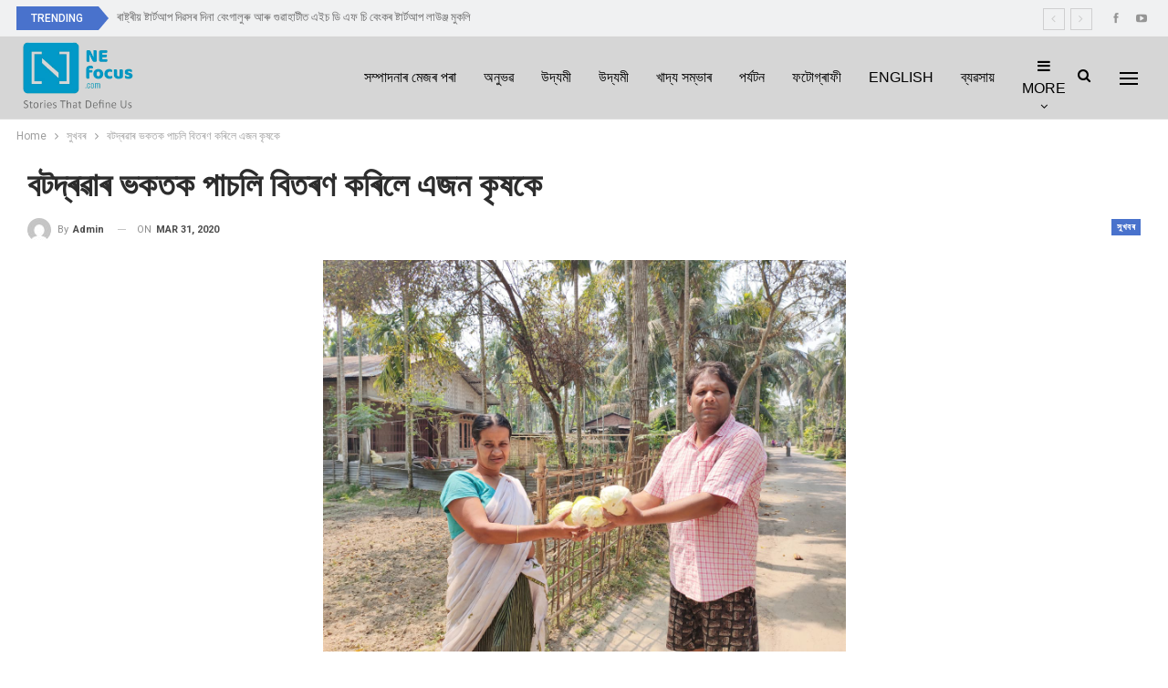

--- FILE ---
content_type: text/html; charset=UTF-8
request_url: https://nefocus.com/%E0%A6%B8%E0%A7%81%E0%A6%96%E0%A6%AC%E0%A7%B0/%E0%A6%AC%E0%A6%9F%E0%A6%A6%E0%A7%8D%E0%A7%B0%E0%A7%B1%E0%A6%BE%E0%A7%B0-%E0%A6%AD%E0%A6%95%E0%A6%A4%E0%A6%95-%E0%A6%AA%E0%A6%BE%E0%A6%9A%E0%A6%B2%E0%A6%BF-%E0%A6%AC%E0%A6%BF%E0%A6%A4%E0%A7%B0/
body_size: 18591
content:
	<!DOCTYPE html>
		<!--[if IE 8]>
	<html class="ie ie8" lang="en-US"> <![endif]-->
	<!--[if IE 9]>
	<html class="ie ie9" lang="en-US"> <![endif]-->
	<!--[if gt IE 9]><!-->
<html lang="en-US"> <!--<![endif]-->
	<head>
				<meta charset="UTF-8">
		<meta http-equiv="X-UA-Compatible" content="IE=edge">
		<meta name="viewport" content="width=device-width, initial-scale=1.0">
		<link rel="pingback" href="https://nefocus.com/xmlrpc.php"/>

		<title>বটদ্ৰৱাৰ ভকতক  পাচলি বিতৰণ কৰিলে এজন কৃষকে &#8211; NE Focus</title>
<meta name='robots' content='max-image-preview:large' />

<!-- Better Open Graph, Schema.org & Twitter Integration -->
<meta property="og:locale" content="en_us"/>
<meta property="og:site_name" content="NE Focus"/>
<meta property="og:url" content="https://nefocus.com/%e0%a6%b8%e0%a7%81%e0%a6%96%e0%a6%ac%e0%a7%b0/%e0%a6%ac%e0%a6%9f%e0%a6%a6%e0%a7%8d%e0%a7%b0%e0%a7%b1%e0%a6%be%e0%a7%b0-%e0%a6%ad%e0%a6%95%e0%a6%a4%e0%a6%95-%e0%a6%aa%e0%a6%be%e0%a6%9a%e0%a6%b2%e0%a6%bf-%e0%a6%ac%e0%a6%bf%e0%a6%a4%e0%a7%b0/"/>
<meta property="og:title" content="বটদ্ৰৱাৰ ভকতক  পাচলি বিতৰণ কৰিলে এজন কৃষকে"/>
<meta property="og:image" content="https://nefocus.com/wp-content/uploads/2020/03/IMG-20200331-WA0070-1024x768.jpg"/>
<meta property="article:section" content="সুখবৰ"/>
<meta property="og:description" content="ক&#039;ৰণা ভাইৰাচ সংক্ৰমিত নহ&#039;বৰ বাবে সমগ্ৰ ভাৰততে প্ৰধানমন্ত্ৰীয়ে আহ্বান জনোৱা ২১ দিনৰ লকডাউনৰ বাবে ৰাজ্যৰ আন আন প্ৰান্তৰ লগতে নগাঁৱৰ গুৰুজনাৰ জন্মস্থান বটদ্ৰৱাৰ ভকত বৈষ্ণৱ সকলৰো শাক পাচলি আদি সামগ্ৰীৰ অভাৱৰ সন্মুখীন হৈছে।&nbsp;&nbsp;সপ্তাহ পাৰ হোৱা লক ড"/>
<meta property="og:type" content="article"/>
<meta name="twitter:card" content="summary"/>
<meta name="twitter:url" content="https://nefocus.com/%e0%a6%b8%e0%a7%81%e0%a6%96%e0%a6%ac%e0%a7%b0/%e0%a6%ac%e0%a6%9f%e0%a6%a6%e0%a7%8d%e0%a7%b0%e0%a7%b1%e0%a6%be%e0%a7%b0-%e0%a6%ad%e0%a6%95%e0%a6%a4%e0%a6%95-%e0%a6%aa%e0%a6%be%e0%a6%9a%e0%a6%b2%e0%a6%bf-%e0%a6%ac%e0%a6%bf%e0%a6%a4%e0%a7%b0/"/>
<meta name="twitter:title" content="বটদ্ৰৱাৰ ভকতক  পাচলি বিতৰণ কৰিলে এজন কৃষকে"/>
<meta name="twitter:description" content="ক&#039;ৰণা ভাইৰাচ সংক্ৰমিত নহ&#039;বৰ বাবে সমগ্ৰ ভাৰততে প্ৰধানমন্ত্ৰীয়ে আহ্বান জনোৱা ২১ দিনৰ লকডাউনৰ বাবে ৰাজ্যৰ আন আন প্ৰান্তৰ লগতে নগাঁৱৰ গুৰুজনাৰ জন্মস্থান বটদ্ৰৱাৰ ভকত বৈষ্ণৱ সকলৰো শাক পাচলি আদি সামগ্ৰীৰ অভাৱৰ সন্মুখীন হৈছে।&nbsp;&nbsp;সপ্তাহ পাৰ হোৱা লক ড"/>
<meta name="twitter:image" content="https://nefocus.com/wp-content/uploads/2020/03/IMG-20200331-WA0070-1024x768.jpg"/>
<!-- / Better Open Graph, Schema.org & Twitter Integration. -->
<link rel='dns-prefetch' href='//www.googletagmanager.com' />
<link rel='dns-prefetch' href='//fonts.googleapis.com' />
<link rel="alternate" type="application/rss+xml" title="NE Focus &raquo; Feed" href="https://nefocus.com/feed/" />
<link rel="alternate" type="application/rss+xml" title="NE Focus &raquo; Comments Feed" href="https://nefocus.com/comments/feed/" />
<link rel="alternate" type="application/rss+xml" title="NE Focus &raquo; বটদ্ৰৱাৰ ভকতক  পাচলি বিতৰণ কৰিলে এজন কৃষকে Comments Feed" href="https://nefocus.com/%e0%a6%b8%e0%a7%81%e0%a6%96%e0%a6%ac%e0%a7%b0/%e0%a6%ac%e0%a6%9f%e0%a6%a6%e0%a7%8d%e0%a7%b0%e0%a7%b1%e0%a6%be%e0%a7%b0-%e0%a6%ad%e0%a6%95%e0%a6%a4%e0%a6%95-%e0%a6%aa%e0%a6%be%e0%a6%9a%e0%a6%b2%e0%a6%bf-%e0%a6%ac%e0%a6%bf%e0%a6%a4%e0%a7%b0/feed/" />
<link rel="alternate" title="oEmbed (JSON)" type="application/json+oembed" href="https://nefocus.com/wp-json/oembed/1.0/embed?url=https%3A%2F%2Fnefocus.com%2F%25e0%25a6%25b8%25e0%25a7%2581%25e0%25a6%2596%25e0%25a6%25ac%25e0%25a7%25b0%2F%25e0%25a6%25ac%25e0%25a6%259f%25e0%25a6%25a6%25e0%25a7%258d%25e0%25a7%25b0%25e0%25a7%25b1%25e0%25a6%25be%25e0%25a7%25b0-%25e0%25a6%25ad%25e0%25a6%2595%25e0%25a6%25a4%25e0%25a6%2595-%25e0%25a6%25aa%25e0%25a6%25be%25e0%25a6%259a%25e0%25a6%25b2%25e0%25a6%25bf-%25e0%25a6%25ac%25e0%25a6%25bf%25e0%25a6%25a4%25e0%25a7%25b0%2F" />
<link rel="alternate" title="oEmbed (XML)" type="text/xml+oembed" href="https://nefocus.com/wp-json/oembed/1.0/embed?url=https%3A%2F%2Fnefocus.com%2F%25e0%25a6%25b8%25e0%25a7%2581%25e0%25a6%2596%25e0%25a6%25ac%25e0%25a7%25b0%2F%25e0%25a6%25ac%25e0%25a6%259f%25e0%25a6%25a6%25e0%25a7%258d%25e0%25a7%25b0%25e0%25a7%25b1%25e0%25a6%25be%25e0%25a7%25b0-%25e0%25a6%25ad%25e0%25a6%2595%25e0%25a6%25a4%25e0%25a6%2595-%25e0%25a6%25aa%25e0%25a6%25be%25e0%25a6%259a%25e0%25a6%25b2%25e0%25a6%25bf-%25e0%25a6%25ac%25e0%25a6%25bf%25e0%25a6%25a4%25e0%25a7%25b0%2F&#038;format=xml" />
<style id='wp-img-auto-sizes-contain-inline-css' type='text/css'>
img:is([sizes=auto i],[sizes^="auto," i]){contain-intrinsic-size:3000px 1500px}
/*# sourceURL=wp-img-auto-sizes-contain-inline-css */
</style>
<style id='wp-emoji-styles-inline-css' type='text/css'>

	img.wp-smiley, img.emoji {
		display: inline !important;
		border: none !important;
		box-shadow: none !important;
		height: 1em !important;
		width: 1em !important;
		margin: 0 0.07em !important;
		vertical-align: -0.1em !important;
		background: none !important;
		padding: 0 !important;
	}
/*# sourceURL=wp-emoji-styles-inline-css */
</style>
<style id='wp-block-library-inline-css' type='text/css'>
:root{--wp-block-synced-color:#7a00df;--wp-block-synced-color--rgb:122,0,223;--wp-bound-block-color:var(--wp-block-synced-color);--wp-editor-canvas-background:#ddd;--wp-admin-theme-color:#007cba;--wp-admin-theme-color--rgb:0,124,186;--wp-admin-theme-color-darker-10:#006ba1;--wp-admin-theme-color-darker-10--rgb:0,107,160.5;--wp-admin-theme-color-darker-20:#005a87;--wp-admin-theme-color-darker-20--rgb:0,90,135;--wp-admin-border-width-focus:2px}@media (min-resolution:192dpi){:root{--wp-admin-border-width-focus:1.5px}}.wp-element-button{cursor:pointer}:root .has-very-light-gray-background-color{background-color:#eee}:root .has-very-dark-gray-background-color{background-color:#313131}:root .has-very-light-gray-color{color:#eee}:root .has-very-dark-gray-color{color:#313131}:root .has-vivid-green-cyan-to-vivid-cyan-blue-gradient-background{background:linear-gradient(135deg,#00d084,#0693e3)}:root .has-purple-crush-gradient-background{background:linear-gradient(135deg,#34e2e4,#4721fb 50%,#ab1dfe)}:root .has-hazy-dawn-gradient-background{background:linear-gradient(135deg,#faaca8,#dad0ec)}:root .has-subdued-olive-gradient-background{background:linear-gradient(135deg,#fafae1,#67a671)}:root .has-atomic-cream-gradient-background{background:linear-gradient(135deg,#fdd79a,#004a59)}:root .has-nightshade-gradient-background{background:linear-gradient(135deg,#330968,#31cdcf)}:root .has-midnight-gradient-background{background:linear-gradient(135deg,#020381,#2874fc)}:root{--wp--preset--font-size--normal:16px;--wp--preset--font-size--huge:42px}.has-regular-font-size{font-size:1em}.has-larger-font-size{font-size:2.625em}.has-normal-font-size{font-size:var(--wp--preset--font-size--normal)}.has-huge-font-size{font-size:var(--wp--preset--font-size--huge)}.has-text-align-center{text-align:center}.has-text-align-left{text-align:left}.has-text-align-right{text-align:right}.has-fit-text{white-space:nowrap!important}#end-resizable-editor-section{display:none}.aligncenter{clear:both}.items-justified-left{justify-content:flex-start}.items-justified-center{justify-content:center}.items-justified-right{justify-content:flex-end}.items-justified-space-between{justify-content:space-between}.screen-reader-text{border:0;clip-path:inset(50%);height:1px;margin:-1px;overflow:hidden;padding:0;position:absolute;width:1px;word-wrap:normal!important}.screen-reader-text:focus{background-color:#ddd;clip-path:none;color:#444;display:block;font-size:1em;height:auto;left:5px;line-height:normal;padding:15px 23px 14px;text-decoration:none;top:5px;width:auto;z-index:100000}html :where(.has-border-color){border-style:solid}html :where([style*=border-top-color]){border-top-style:solid}html :where([style*=border-right-color]){border-right-style:solid}html :where([style*=border-bottom-color]){border-bottom-style:solid}html :where([style*=border-left-color]){border-left-style:solid}html :where([style*=border-width]){border-style:solid}html :where([style*=border-top-width]){border-top-style:solid}html :where([style*=border-right-width]){border-right-style:solid}html :where([style*=border-bottom-width]){border-bottom-style:solid}html :where([style*=border-left-width]){border-left-style:solid}html :where(img[class*=wp-image-]){height:auto;max-width:100%}:where(figure){margin:0 0 1em}html :where(.is-position-sticky){--wp-admin--admin-bar--position-offset:var(--wp-admin--admin-bar--height,0px)}@media screen and (max-width:600px){html :where(.is-position-sticky){--wp-admin--admin-bar--position-offset:0px}}

/*# sourceURL=wp-block-library-inline-css */
</style><style id='global-styles-inline-css' type='text/css'>
:root{--wp--preset--aspect-ratio--square: 1;--wp--preset--aspect-ratio--4-3: 4/3;--wp--preset--aspect-ratio--3-4: 3/4;--wp--preset--aspect-ratio--3-2: 3/2;--wp--preset--aspect-ratio--2-3: 2/3;--wp--preset--aspect-ratio--16-9: 16/9;--wp--preset--aspect-ratio--9-16: 9/16;--wp--preset--color--black: #000000;--wp--preset--color--cyan-bluish-gray: #abb8c3;--wp--preset--color--white: #ffffff;--wp--preset--color--pale-pink: #f78da7;--wp--preset--color--vivid-red: #cf2e2e;--wp--preset--color--luminous-vivid-orange: #ff6900;--wp--preset--color--luminous-vivid-amber: #fcb900;--wp--preset--color--light-green-cyan: #7bdcb5;--wp--preset--color--vivid-green-cyan: #00d084;--wp--preset--color--pale-cyan-blue: #8ed1fc;--wp--preset--color--vivid-cyan-blue: #0693e3;--wp--preset--color--vivid-purple: #9b51e0;--wp--preset--gradient--vivid-cyan-blue-to-vivid-purple: linear-gradient(135deg,rgb(6,147,227) 0%,rgb(155,81,224) 100%);--wp--preset--gradient--light-green-cyan-to-vivid-green-cyan: linear-gradient(135deg,rgb(122,220,180) 0%,rgb(0,208,130) 100%);--wp--preset--gradient--luminous-vivid-amber-to-luminous-vivid-orange: linear-gradient(135deg,rgb(252,185,0) 0%,rgb(255,105,0) 100%);--wp--preset--gradient--luminous-vivid-orange-to-vivid-red: linear-gradient(135deg,rgb(255,105,0) 0%,rgb(207,46,46) 100%);--wp--preset--gradient--very-light-gray-to-cyan-bluish-gray: linear-gradient(135deg,rgb(238,238,238) 0%,rgb(169,184,195) 100%);--wp--preset--gradient--cool-to-warm-spectrum: linear-gradient(135deg,rgb(74,234,220) 0%,rgb(151,120,209) 20%,rgb(207,42,186) 40%,rgb(238,44,130) 60%,rgb(251,105,98) 80%,rgb(254,248,76) 100%);--wp--preset--gradient--blush-light-purple: linear-gradient(135deg,rgb(255,206,236) 0%,rgb(152,150,240) 100%);--wp--preset--gradient--blush-bordeaux: linear-gradient(135deg,rgb(254,205,165) 0%,rgb(254,45,45) 50%,rgb(107,0,62) 100%);--wp--preset--gradient--luminous-dusk: linear-gradient(135deg,rgb(255,203,112) 0%,rgb(199,81,192) 50%,rgb(65,88,208) 100%);--wp--preset--gradient--pale-ocean: linear-gradient(135deg,rgb(255,245,203) 0%,rgb(182,227,212) 50%,rgb(51,167,181) 100%);--wp--preset--gradient--electric-grass: linear-gradient(135deg,rgb(202,248,128) 0%,rgb(113,206,126) 100%);--wp--preset--gradient--midnight: linear-gradient(135deg,rgb(2,3,129) 0%,rgb(40,116,252) 100%);--wp--preset--font-size--small: 13px;--wp--preset--font-size--medium: 20px;--wp--preset--font-size--large: 36px;--wp--preset--font-size--x-large: 42px;--wp--preset--spacing--20: 0.44rem;--wp--preset--spacing--30: 0.67rem;--wp--preset--spacing--40: 1rem;--wp--preset--spacing--50: 1.5rem;--wp--preset--spacing--60: 2.25rem;--wp--preset--spacing--70: 3.38rem;--wp--preset--spacing--80: 5.06rem;--wp--preset--shadow--natural: 6px 6px 9px rgba(0, 0, 0, 0.2);--wp--preset--shadow--deep: 12px 12px 50px rgba(0, 0, 0, 0.4);--wp--preset--shadow--sharp: 6px 6px 0px rgba(0, 0, 0, 0.2);--wp--preset--shadow--outlined: 6px 6px 0px -3px rgb(255, 255, 255), 6px 6px rgb(0, 0, 0);--wp--preset--shadow--crisp: 6px 6px 0px rgb(0, 0, 0);}:where(.is-layout-flex){gap: 0.5em;}:where(.is-layout-grid){gap: 0.5em;}body .is-layout-flex{display: flex;}.is-layout-flex{flex-wrap: wrap;align-items: center;}.is-layout-flex > :is(*, div){margin: 0;}body .is-layout-grid{display: grid;}.is-layout-grid > :is(*, div){margin: 0;}:where(.wp-block-columns.is-layout-flex){gap: 2em;}:where(.wp-block-columns.is-layout-grid){gap: 2em;}:where(.wp-block-post-template.is-layout-flex){gap: 1.25em;}:where(.wp-block-post-template.is-layout-grid){gap: 1.25em;}.has-black-color{color: var(--wp--preset--color--black) !important;}.has-cyan-bluish-gray-color{color: var(--wp--preset--color--cyan-bluish-gray) !important;}.has-white-color{color: var(--wp--preset--color--white) !important;}.has-pale-pink-color{color: var(--wp--preset--color--pale-pink) !important;}.has-vivid-red-color{color: var(--wp--preset--color--vivid-red) !important;}.has-luminous-vivid-orange-color{color: var(--wp--preset--color--luminous-vivid-orange) !important;}.has-luminous-vivid-amber-color{color: var(--wp--preset--color--luminous-vivid-amber) !important;}.has-light-green-cyan-color{color: var(--wp--preset--color--light-green-cyan) !important;}.has-vivid-green-cyan-color{color: var(--wp--preset--color--vivid-green-cyan) !important;}.has-pale-cyan-blue-color{color: var(--wp--preset--color--pale-cyan-blue) !important;}.has-vivid-cyan-blue-color{color: var(--wp--preset--color--vivid-cyan-blue) !important;}.has-vivid-purple-color{color: var(--wp--preset--color--vivid-purple) !important;}.has-black-background-color{background-color: var(--wp--preset--color--black) !important;}.has-cyan-bluish-gray-background-color{background-color: var(--wp--preset--color--cyan-bluish-gray) !important;}.has-white-background-color{background-color: var(--wp--preset--color--white) !important;}.has-pale-pink-background-color{background-color: var(--wp--preset--color--pale-pink) !important;}.has-vivid-red-background-color{background-color: var(--wp--preset--color--vivid-red) !important;}.has-luminous-vivid-orange-background-color{background-color: var(--wp--preset--color--luminous-vivid-orange) !important;}.has-luminous-vivid-amber-background-color{background-color: var(--wp--preset--color--luminous-vivid-amber) !important;}.has-light-green-cyan-background-color{background-color: var(--wp--preset--color--light-green-cyan) !important;}.has-vivid-green-cyan-background-color{background-color: var(--wp--preset--color--vivid-green-cyan) !important;}.has-pale-cyan-blue-background-color{background-color: var(--wp--preset--color--pale-cyan-blue) !important;}.has-vivid-cyan-blue-background-color{background-color: var(--wp--preset--color--vivid-cyan-blue) !important;}.has-vivid-purple-background-color{background-color: var(--wp--preset--color--vivid-purple) !important;}.has-black-border-color{border-color: var(--wp--preset--color--black) !important;}.has-cyan-bluish-gray-border-color{border-color: var(--wp--preset--color--cyan-bluish-gray) !important;}.has-white-border-color{border-color: var(--wp--preset--color--white) !important;}.has-pale-pink-border-color{border-color: var(--wp--preset--color--pale-pink) !important;}.has-vivid-red-border-color{border-color: var(--wp--preset--color--vivid-red) !important;}.has-luminous-vivid-orange-border-color{border-color: var(--wp--preset--color--luminous-vivid-orange) !important;}.has-luminous-vivid-amber-border-color{border-color: var(--wp--preset--color--luminous-vivid-amber) !important;}.has-light-green-cyan-border-color{border-color: var(--wp--preset--color--light-green-cyan) !important;}.has-vivid-green-cyan-border-color{border-color: var(--wp--preset--color--vivid-green-cyan) !important;}.has-pale-cyan-blue-border-color{border-color: var(--wp--preset--color--pale-cyan-blue) !important;}.has-vivid-cyan-blue-border-color{border-color: var(--wp--preset--color--vivid-cyan-blue) !important;}.has-vivid-purple-border-color{border-color: var(--wp--preset--color--vivid-purple) !important;}.has-vivid-cyan-blue-to-vivid-purple-gradient-background{background: var(--wp--preset--gradient--vivid-cyan-blue-to-vivid-purple) !important;}.has-light-green-cyan-to-vivid-green-cyan-gradient-background{background: var(--wp--preset--gradient--light-green-cyan-to-vivid-green-cyan) !important;}.has-luminous-vivid-amber-to-luminous-vivid-orange-gradient-background{background: var(--wp--preset--gradient--luminous-vivid-amber-to-luminous-vivid-orange) !important;}.has-luminous-vivid-orange-to-vivid-red-gradient-background{background: var(--wp--preset--gradient--luminous-vivid-orange-to-vivid-red) !important;}.has-very-light-gray-to-cyan-bluish-gray-gradient-background{background: var(--wp--preset--gradient--very-light-gray-to-cyan-bluish-gray) !important;}.has-cool-to-warm-spectrum-gradient-background{background: var(--wp--preset--gradient--cool-to-warm-spectrum) !important;}.has-blush-light-purple-gradient-background{background: var(--wp--preset--gradient--blush-light-purple) !important;}.has-blush-bordeaux-gradient-background{background: var(--wp--preset--gradient--blush-bordeaux) !important;}.has-luminous-dusk-gradient-background{background: var(--wp--preset--gradient--luminous-dusk) !important;}.has-pale-ocean-gradient-background{background: var(--wp--preset--gradient--pale-ocean) !important;}.has-electric-grass-gradient-background{background: var(--wp--preset--gradient--electric-grass) !important;}.has-midnight-gradient-background{background: var(--wp--preset--gradient--midnight) !important;}.has-small-font-size{font-size: var(--wp--preset--font-size--small) !important;}.has-medium-font-size{font-size: var(--wp--preset--font-size--medium) !important;}.has-large-font-size{font-size: var(--wp--preset--font-size--large) !important;}.has-x-large-font-size{font-size: var(--wp--preset--font-size--x-large) !important;}
/*# sourceURL=global-styles-inline-css */
</style>

<style id='classic-theme-styles-inline-css' type='text/css'>
/*! This file is auto-generated */
.wp-block-button__link{color:#fff;background-color:#32373c;border-radius:9999px;box-shadow:none;text-decoration:none;padding:calc(.667em + 2px) calc(1.333em + 2px);font-size:1.125em}.wp-block-file__button{background:#32373c;color:#fff;text-decoration:none}
/*# sourceURL=/wp-includes/css/classic-themes.min.css */
</style>
<link rel='stylesheet' id='better-framework-main-fonts-css' href='https://fonts.googleapis.com/css?family=Roboto:400,700,500,400italic%7CRoboto+Slab:700,400&#038;display=swap' type='text/css' media='all' />
<script type="text/javascript" src="https://nefocus.com/wp-includes/js/jquery/jquery.min.js?ver=3.7.1" id="jquery-core-js"></script>
<script type="text/javascript" src="https://nefocus.com/wp-includes/js/jquery/jquery-migrate.min.js?ver=3.4.1" id="jquery-migrate-js"></script>

<!-- Google tag (gtag.js) snippet added by Site Kit -->
<!-- Google Analytics snippet added by Site Kit -->
<script type="text/javascript" src="https://www.googletagmanager.com/gtag/js?id=G-3N724CFX4M" id="google_gtagjs-js" async></script>
<script type="text/javascript" id="google_gtagjs-js-after">
/* <![CDATA[ */
window.dataLayer = window.dataLayer || [];function gtag(){dataLayer.push(arguments);}
gtag("set","linker",{"domains":["nefocus.com"]});
gtag("js", new Date());
gtag("set", "developer_id.dZTNiMT", true);
gtag("config", "G-3N724CFX4M");
//# sourceURL=google_gtagjs-js-after
/* ]]> */
</script>
<link rel="https://api.w.org/" href="https://nefocus.com/wp-json/" /><link rel="alternate" title="JSON" type="application/json" href="https://nefocus.com/wp-json/wp/v2/posts/14883" /><link rel="EditURI" type="application/rsd+xml" title="RSD" href="https://nefocus.com/xmlrpc.php?rsd" />
<meta name="generator" content="WordPress 6.9" />
<link rel="canonical" href="https://nefocus.com/%e0%a6%b8%e0%a7%81%e0%a6%96%e0%a6%ac%e0%a7%b0/%e0%a6%ac%e0%a6%9f%e0%a6%a6%e0%a7%8d%e0%a7%b0%e0%a7%b1%e0%a6%be%e0%a7%b0-%e0%a6%ad%e0%a6%95%e0%a6%a4%e0%a6%95-%e0%a6%aa%e0%a6%be%e0%a6%9a%e0%a6%b2%e0%a6%bf-%e0%a6%ac%e0%a6%bf%e0%a6%a4%e0%a7%b0/" />
<link rel='shortlink' href='https://nefocus.com/?p=14883' />
			<link rel="amphtml" href="https://nefocus.com/amp/%E0%A6%B8%E0%A7%81%E0%A6%96%E0%A6%AC%E0%A7%B0/%E0%A6%AC%E0%A6%9F%E0%A6%A6%E0%A7%8D%E0%A7%B0%E0%A7%B1%E0%A6%BE%E0%A7%B0-%E0%A6%AD%E0%A6%95%E0%A6%A4%E0%A6%95-%E0%A6%AA%E0%A6%BE%E0%A6%9A%E0%A6%B2%E0%A6%BF-%E0%A6%AC%E0%A6%BF%E0%A6%A4%E0%A7%B0/"/>
			<meta name="generator" content="Site Kit by Google 1.170.0" /><meta name="facebook-domain-verification" content="bh5pbqvnxife8m43dwz0u9jhly67zw" />
<!-- Google AdSense meta tags added by Site Kit -->
<meta name="google-adsense-platform-account" content="ca-host-pub-2644536267352236">
<meta name="google-adsense-platform-domain" content="sitekit.withgoogle.com">
<!-- End Google AdSense meta tags added by Site Kit -->
      <meta name="onesignal" content="wordpress-plugin"/>
            <script>

      window.OneSignal = window.OneSignal || [];

      OneSignal.push( function() {
        OneSignal.SERVICE_WORKER_UPDATER_PATH = 'OneSignalSDKUpdaterWorker.js';
                      OneSignal.SERVICE_WORKER_PATH = 'OneSignalSDKWorker.js';
                      OneSignal.SERVICE_WORKER_PARAM = { scope: '/wp-content/plugins/onesignal-free-web-push-notifications/sdk_files/push/onesignal/' };
        OneSignal.setDefaultNotificationUrl("https://nefocus.com");
        var oneSignal_options = {};
        window._oneSignalInitOptions = oneSignal_options;

        oneSignal_options['wordpress'] = true;
oneSignal_options['appId'] = '';
oneSignal_options['allowLocalhostAsSecureOrigin'] = true;
oneSignal_options['httpPermissionRequest'] = { };
oneSignal_options['httpPermissionRequest']['enable'] = true;
oneSignal_options['welcomeNotification'] = { };
oneSignal_options['welcomeNotification']['title'] = "";
oneSignal_options['welcomeNotification']['message'] = "";
oneSignal_options['path'] = "https://nefocus.com/wp-content/plugins/onesignal-free-web-push-notifications/sdk_files/";
oneSignal_options['promptOptions'] = { };
oneSignal_options['notifyButton'] = { };
oneSignal_options['notifyButton']['enable'] = true;
oneSignal_options['notifyButton']['position'] = 'bottom-right';
oneSignal_options['notifyButton']['theme'] = 'default';
oneSignal_options['notifyButton']['size'] = 'medium';
oneSignal_options['notifyButton']['showCredit'] = true;
oneSignal_options['notifyButton']['text'] = {};
                OneSignal.init(window._oneSignalInitOptions);
                      });

      function documentInitOneSignal() {
        var oneSignal_elements = document.getElementsByClassName("OneSignal-prompt");

        var oneSignalLinkClickHandler = function(event) { OneSignal.push(['registerForPushNotifications']); event.preventDefault(); };        for(var i = 0; i < oneSignal_elements.length; i++)
          oneSignal_elements[i].addEventListener('click', oneSignalLinkClickHandler, false);
      }

      if (document.readyState === 'complete') {
           documentInitOneSignal();
      }
      else {
           window.addEventListener("load", function(event){
               documentInitOneSignal();
          });
      }
    </script>
<script type="application/ld+json">{
    "@context": "http://schema.org/",
    "@type": "Organization",
    "@id": "#organization",
    "logo": {
        "@type": "ImageObject",
        "url": "https://nefocus.com/wp-content/uploads/2022/02/nefocus_logo.png"
    },
    "url": "https://nefocus.com/",
    "name": "NE Focus",
    "description": ""
}</script>
<script type="application/ld+json">{
    "@context": "http://schema.org/",
    "@type": "WebSite",
    "name": "NE Focus",
    "alternateName": "",
    "url": "https://nefocus.com/"
}</script>
<script type="application/ld+json">{
    "@context": "http://schema.org/",
    "@type": "BlogPosting",
    "headline": "\u09ac\u099f\u09a6\u09cd\u09f0\u09f1\u09be\u09f0 \u09ad\u0995\u09a4\u0995  \u09aa\u09be\u099a\u09b2\u09bf \u09ac\u09bf\u09a4\u09f0\u09a3 \u0995\u09f0\u09bf\u09b2\u09c7 \u098f\u099c\u09a8 \u0995\u09c3\u09b7\u0995\u09c7",
    "description": "\u0995'\u09f0\u09a3\u09be \u09ad\u09be\u0987\u09f0\u09be\u099a \u09b8\u0982\u0995\u09cd\u09f0\u09ae\u09bf\u09a4 \u09a8\u09b9'\u09ac\u09f0 \u09ac\u09be\u09ac\u09c7 \u09b8\u09ae\u0997\u09cd\u09f0 \u09ad\u09be\u09f0\u09a4\u09a4\u09c7 \u09aa\u09cd\u09f0\u09a7\u09be\u09a8\u09ae\u09a8\u09cd\u09a4\u09cd\u09f0\u09c0\u09df\u09c7 \u0986\u09b9\u09cd\u09ac\u09be\u09a8 \u099c\u09a8\u09cb\u09f1\u09be \u09e8\u09e7 \u09a6\u09bf\u09a8\u09f0 \u09b2\u0995\u09a1\u09be\u0989\u09a8\u09f0 \u09ac\u09be\u09ac\u09c7 \u09f0\u09be\u099c\u09cd\u09af\u09f0 \u0986\u09a8 \u0986\u09a8 \u09aa\u09cd\u09f0\u09be\u09a8\u09cd\u09a4\u09f0 \u09b2\u0997\u09a4\u09c7 \u09a8\u0997\u09be\u0981\u09f1\u09f0 \u0997\u09c1\u09f0\u09c1\u099c\u09a8\u09be\u09f0 \u099c\u09a8\u09cd\u09ae\u09b8\u09cd\u09a5\u09be\u09a8 \u09ac\u099f\u09a6\u09cd\u09f0\u09f1\u09be\u09f0 \u09ad\u0995\u09a4 \u09ac\u09c8\u09b7\u09cd\u09a3\u09f1 \u09b8\u0995\u09b2\u09f0\u09cb \u09b6\u09be\u0995 \u09aa\u09be\u099a\u09b2\u09bf \u0986\u09a6\u09bf \u09b8\u09be\u09ae\u0997\u09cd\u09f0\u09c0\u09f0 \u0985\u09ad\u09be\u09f1\u09f0 \u09b8\u09a8\u09cd\u09ae\u09c1\u0996\u09c0\u09a8 \u09b9\u09c8\u099b\u09c7\u0964&nbsp;&nbsp;\u09b8\u09aa\u09cd\u09a4\u09be\u09b9 \u09aa\u09be\u09f0 \u09b9\u09cb\u09f1\u09be \u09b2\u0995 \u09a1",
    "datePublished": "2020-03-31",
    "dateModified": "2020-03-31",
    "author": {
        "@type": "Person",
        "@id": "#person-admin",
        "name": "admin"
    },
    "image": "https://nefocus.com/wp-content/uploads/2020/03/IMG-20200331-WA0070.jpg",
    "interactionStatistic": [
        {
            "@type": "InteractionCounter",
            "interactionType": "http://schema.org/CommentAction",
            "userInteractionCount": "0"
        }
    ],
    "publisher": {
        "@id": "#organization"
    },
    "mainEntityOfPage": "https://nefocus.com/%e0%a6%b8%e0%a7%81%e0%a6%96%e0%a6%ac%e0%a7%b0/%e0%a6%ac%e0%a6%9f%e0%a6%a6%e0%a7%8d%e0%a7%b0%e0%a7%b1%e0%a6%be%e0%a7%b0-%e0%a6%ad%e0%a6%95%e0%a6%a4%e0%a6%95-%e0%a6%aa%e0%a6%be%e0%a6%9a%e0%a6%b2%e0%a6%bf-%e0%a6%ac%e0%a6%bf%e0%a6%a4%e0%a7%b0/"
}</script>
<link rel='stylesheet' id='bf-minifed-css-1' href='https://nefocus.com/wp-content/bs-booster-cache/a530f5dbf69b67bd354076ecde157a30.css' type='text/css' media='all' />
<link rel='stylesheet' id='7.11.0-1654239665' href='https://nefocus.com/wp-content/bs-booster-cache/0ebfdd64b85ee335ce7d4c6ae14ac547.css' type='text/css' media='all' />
<link rel="icon" href="https://nefocus.com/wp-content/uploads/2020/01/nefocus_site_icon-150x150.jpg" sizes="32x32" />
<link rel="icon" href="https://nefocus.com/wp-content/uploads/2020/01/nefocus_site_icon.jpg" sizes="192x192" />
<link rel="apple-touch-icon" href="https://nefocus.com/wp-content/uploads/2020/01/nefocus_site_icon.jpg" />
<meta name="msapplication-TileImage" content="https://nefocus.com/wp-content/uploads/2020/01/nefocus_site_icon.jpg" />
	</head>

<body class="wp-singular post-template-default single single-post postid-14883 single-format-standard wp-custom-logo wp-theme-publisher bs-theme bs-publisher bs-publisher-smart-news active-light-box ltr close-rh page-layout-3-col page-layout-3-col-0 page-layout-no-sidebar full-width main-menu-sticky-smart main-menu-stretched active-ajax-search single-prim-cat-10 single-cat-10  bs-ll-a" dir="ltr">
<div class="off-canvas-overlay"></div>
<div class="off-canvas-container left skin-white">
	<div class="off-canvas-inner">
		<span class="canvas-close"><i></i></span>
					<div class="off-canvas-header">
								<div class="site-description"></div>
			</div>
						<div class="off-canvas-search">
				<form role="search" method="get" action="https://nefocus.com">
					<input type="text" name="s" value=""
					       placeholder="Search...">
					<i class="fa fa-search"></i>
				</form>
			</div>
						<div class="off-canvas-menu">
				<div class="off-canvas-menu-fallback"></div>
			</div>
						<div class="off_canvas_footer">
				<div class="off_canvas_footer-info entry-content">
					<p><br data-mce-bogus="1"></p>
		<div  class="  better-studio-shortcode bsc-clearfix better-social-counter style-button colored in-4-col">
						<ul class="social-list bsc-clearfix"><li class="social-item facebook"><a href = "https://www.facebook.com/nefocusFB" target = "_blank" > <i class="item-icon bsfi-facebook" ></i><span class="item-title" > Likes </span> </a> </li> <li class="social-item youtube"><a href = "https://youtube.com/channel/UCYExFxKrlAZXUyrC8rXYaqQ" target = "_blank" > <i class="item-icon bsfi-youtube" ></i><span class="item-title" > Subscribers </span> </a> </li> 			</ul>
		</div>
						</div>
			</div>
				</div>
</div>
		<div class="main-wrap content-main-wrap">
			<header id="header" class="site-header header-style-6 full-width stretched" itemscope="itemscope" itemtype="https://schema.org/WPHeader">
		<section class="topbar topbar-style-2 hidden-xs hidden-xs">
	<div class="content-wrap">
		<div class="container">

			<div class="topbar-inner clearfix">

									<div class="section-links">
								<div  class="  better-studio-shortcode bsc-clearfix better-social-counter style-button not-colored in-4-col">
						<ul class="social-list bsc-clearfix"><li class="social-item facebook"><a href = "https://www.facebook.com/nefocusFB" target = "_blank" > <i class="item-icon bsfi-facebook" ></i><span class="item-title" > Likes </span> </a> </li> <li class="social-item youtube"><a href = "https://youtube.com/channel/UCYExFxKrlAZXUyrC8rXYaqQ" target = "_blank" > <i class="item-icon bsfi-youtube" ></i><span class="item-title" > Subscribers </span> </a> </li> 			</ul>
		</div>
							</div>
				
				<div class="section-menu">
						<div id="newsticker-579814697" class="better-newsticker "
	     data-speed="12000">
		<p class="heading ">Trending</p>
		<ul class="news-list">
								<li>
						<a class="limit-line" href="https://nefocus.com/%e0%a6%ac%e0%a7%8d%e0%a6%af%e0%a7%b1%e0%a6%b8%e0%a6%be%e0%a7%9f/%e0%a7%b0%e0%a6%be%e0%a6%b7%e0%a7%8d%e0%a6%9f%e0%a7%8d%e0%a7%b0%e0%a7%80%e0%a6%af%e0%a6%bc-%e0%a6%b7%e0%a7%8d%e0%a6%9f%e0%a6%be%e0%a7%b0%e0%a7%8d%e0%a6%9f%e0%a6%86%e0%a6%aa-%e0%a6%a6%e0%a6%bf%e0%a7%b1/">
							ৰাষ্ট্ৰীয় ষ্টাৰ্টআপ দিৱসৰ দিনা বেংগালুৰু আৰু গুৱাহাটীত এইচ ডি এফ চি বেংকৰ ষ্টাৰ্টআপ লাউঞ্জ মুকলি						</a>
					</li>
										<li>
						<a class="limit-line" href="https://nefocus.com/%e0%a6%b8%e0%a7%81%e0%a6%96%e0%a6%ac%e0%a7%b0/nefocus-presents-seismic-safty-conclave-experts-stress-collective-efforts-to-mitigate-earthquake-risks-in-northeast-india/">
							Nefocus initiative-Seismic Safety Conclave						</a>
					</li>
										<li>
						<a class="limit-line" href="https://nefocus.com/%e0%a6%b8%e0%a7%81%e0%a6%96%e0%a6%ac%e0%a7%b0/12th-inter-district-roller-skating-championship-by-aprins-in-guwahati-from-jan-10-with-the-theme-from-turf-to-table/">
							12th Inter-District Roller Skating Championship by APRINS in Guwahati from Jan 10 with the Theme From Turf to Table						</a>
					</li>
										<li>
						<a class="limit-line" href="https://nefocus.com/%e0%a6%ac%e0%a7%8d%e0%a6%af%e0%a7%b1%e0%a6%b8%e0%a6%be%e0%a7%9f/%e0%a6%8f%e0%a6%87%e0%a6%9a-%e0%a6%a1%e0%a6%bf-%e0%a6%8f%e0%a6%ab-%e0%a6%9a%e0%a6%bf-%e0%a6%ac%e0%a7%87%e0%a6%82%e0%a6%95-%e0%a6%b8%e0%a7%8d%e0%a6%ae%e0%a6%be%e0%a7%b0%e0%a7%8d%e0%a6%9f%e0%a6%97/">
							এইচ ডি এফ চি বেংক স্মাৰ্টগেটৱে পেমেণ্ট প্লেটফৰ্মে চিবিডিচি (ডিজিটেল টকা) একত্ৰিত কৰে						</a>
					</li>
										<li>
						<a class="limit-line" href="https://nefocus.com/%e0%a6%b8%e0%a7%81%e0%a6%96%e0%a6%ac%e0%a7%b0/%e0%a6%86%e0%a6%9e%e0%a7%8d%e0%a6%9a%e0%a6%b2%e0%a6%bf%e0%a6%95-%e0%a6%ac%e0%a6%a4%e0%a7%b0-%e0%a6%ac%e0%a6%bf%e0%a6%9c%e0%a7%8d%e0%a6%9e%e0%a6%be%e0%a6%a8-%e0%a6%95%e0%a7%87%e0%a6%a8%e0%a7%8d-3/">
							আঞ্চলিক বতৰ বিজ্ঞান কেন্দ্ৰৰ ঘোষণা ; মাঘ বিহুৰ উৰুকাৰ সময়লৈ শীত প্ৰৱাহ অব্যাহত থকাৰ সম্ভাবনা						</a>
					</li>
										<li>
						<a class="limit-line" href="https://nefocus.com/%e0%a6%b8%e0%a7%81%e0%a6%96%e0%a6%ac%e0%a7%b0/%e0%a6%ac%e0%a6%bf%e0%a6%ad%e0%a6%bf%e0%a6%a8%e0%a7%8d%e0%a6%a8-%e0%a7%b0%e0%a6%be%e0%a6%b7%e0%a7%8d%e0%a6%9f%e0%a7%8d%e0%a7%b0%e0%a7%80%e0%a6%af%e0%a6%bc-%e0%a6%86%e0%a6%a8%e0%a7%8d%e0%a6%a4/">
							বিভিন্ন ৰাষ্ট্ৰীয়–আন্তঃৰাষ্ট্ৰীয় চলচ্চিত্ৰ মহোৎসৱত ‘শিপা-ঝাৰ’ তথ্যচিত্ৰৰ উজ্জ্বল সফলতা						</a>
					</li>
										<li>
						<a class="limit-line" href="https://nefocus.com/%e0%a6%b8%e0%a7%81%e0%a6%96%e0%a6%ac%e0%a7%b0/40-high-speed-inflatable-boats-handed-over-to-fire-emergency-services/">
							40 High‑Speed Inflatable Boats Handed Over to Fire &#038; Emergency Services						</a>
					</li>
										<li>
						<a class="limit-line" href="https://nefocus.com/%e0%a6%b8%e0%a7%81%e0%a6%96%e0%a6%ac%e0%a7%b0/%e0%a6%86%e0%a6%95%e0%a6%be%e0%a6%b6%e0%a6%a4-%e0%a6%ae%e0%a6%be%e0%a6%9c%e0%a7%87-%e0%a6%b8%e0%a6%ae%e0%a6%af%e0%a6%bc%e0%a7%87-%e0%a6%b8%e0%a7%82%e0%a7%b0%e0%a7%81%e0%a6%af-%e0%a6%a6%e0%a7%87/">
							আকাশত মাজে সময়ে সূৰুয দেৱতাই ভুমুকি মাৰিলেও অব্যাহত থাকিব শীতৰ প্ৰকোপ						</a>
					</li>
										<li>
						<a class="limit-line" href="https://nefocus.com/%e0%a6%b8%e0%a7%81%e0%a6%96%e0%a6%ac%e0%a7%b0/%e0%a6%ae%e0%a6%b9%e0%a6%be%e0%a6%a8%e0%a6%97%e0%a7%b0%e0%a7%80%e0%a7%b0-%e0%a6%aa%e0%a6%b6%e0%a7%8d%e0%a6%9a%e0%a6%bf%e0%a6%ae-%e0%a6%aa%e0%a7%8d%e0%a7%b0%e0%a6%be%e0%a6%a8%e0%a7%8d%e0%a6%a4%e0%a7%b0/">
							মহানগৰীৰ পশ্চিম প্ৰান্তৰ ধাম-মন্দিৰত বিৰ-দি-বাট নোপোৱা পৰিৱেশ -নৱবর্ষক আদৰিবলৈ উদগ্ৰীৱ অধিকাংশ ভক্তপ্ৰাণ ৰাইজ						</a>
					</li>
										<li>
						<a class="limit-line" href="https://nefocus.com/%e0%a6%b8%e0%a7%81%e0%a6%96%e0%a6%ac%e0%a7%b0/%e0%a6%95%e0%a6%be%e0%a6%ae%e0%a7%b0%e0%a7%82%e0%a6%aa-%e0%a6%ae-%e0%a6%9c%e0%a6%bf%e0%a6%b2%e0%a6%be%e0%a6%a4-%e0%a6%aa%e0%a6%b9%e0%a6%bf%e0%a6%b2%e0%a6%be-%e0%a6%9c%e0%a6%be%e0%a6%a8%e0%a7%81/">
							কামৰূপ (ম) জিলাত পহিলা জানুৱাৰীৰ পৰা ৰাষ্ট্ৰীয় পথ সুৰক্ষা মাহৰ বিস্তৃত কাৰ্যসূচী-জিলা পথ সুৰক্ষা সমিতিক গুৱাহাটী শোধনাগাৰে প্ৰদান কৰিলে পথ সুৰক্ষা সজাগতা বাহন						</a>
					</li>
							</ul>
	</div>
				</div>

			</div>
		</div>
	</div>
</section>
		<div class="content-wrap">
			<div class="container">
				<div class="header-inner clearfix">
					<div id="site-branding" class="site-branding">
	<p  id="site-title" class="logo h1 img-logo">
	<a href="https://nefocus.com/" itemprop="url" rel="home">
					<img id="site-logo" src="https://nefocus.com/wp-content/uploads/2022/02/nefocus_logo.png"
			     alt="NE Focus"  />

			<span class="site-title">NE Focus - </span>
				</a>
</p>
</div><!-- .site-branding -->
<nav id="menu-main" class="menu main-menu-container  show-search-item show-off-canvas menu-actions-btn-width-2" role="navigation" itemscope="itemscope" itemtype="https://schema.org/SiteNavigationElement">
			<div class="menu-action-buttons width-2">
							<div class="off-canvas-menu-icon-container off-icon-left">
					<div class="off-canvas-menu-icon">
						<div class="off-canvas-menu-icon-el"></div>
					</div>
				</div>
								<div class="search-container close">
					<span class="search-handler"><i class="fa fa-search"></i></span>

					<div class="search-box clearfix">
						<form role="search" method="get" class="search-form clearfix" action="https://nefocus.com">
	<input type="search" class="search-field"
	       placeholder="Search..."
	       value="" name="s"
	       title="Search for:"
	       autocomplete="off">
	<input type="submit" class="search-submit" value="Search">
</form><!-- .search-form -->
					</div>
				</div>
						</div>
			<ul id="main-navigation" class="main-menu menu bsm-pure clearfix">
		<li id="menu-item-27691" class="menu-item menu-item-type-post_type menu-item-object-page better-anim-fade menu-item-27691"><a href="https://nefocus.com/%e0%a6%b8%e0%a6%ae%e0%a7%8d%e0%a6%aa%e0%a6%be%e0%a6%a6%e0%a6%a8%e0%a6%be%e0%a7%b0-%e0%a6%ae%e0%a7%87%e0%a6%9c%e0%a7%b0-%e0%a6%aa%e0%a7%b0%e0%a6%be/">সম্পাদনাৰ মেজৰ পৰা</a></li>
<li id="menu-item-27878" class="menu-item menu-item-type-taxonomy menu-item-object-category menu-term-13 better-anim-fade menu-item-27878"><a href="https://nefocus.com/category/%e0%a6%85%e0%a6%a8%e0%a7%81%e0%a6%ad%e0%a7%b1/">অনুভৱ</a></li>
<li id="menu-item-27879" class="menu-item menu-item-type-taxonomy menu-item-object-category menu-term-1 better-anim-fade menu-item-27879"><a href="https://nefocus.com/category/uncategorized/">উদ্যমী</a></li>
<li id="menu-item-27880" class="menu-item menu-item-type-taxonomy menu-item-object-category menu-term-11 better-anim-fade menu-item-27880"><a href="https://nefocus.com/category/%e0%a6%89%e0%a6%a6%e0%a7%8d%e0%a6%af%e0%a6%ae%e0%a7%80/">উদ্যমী</a></li>
<li id="menu-item-27881" class="menu-item menu-item-type-taxonomy menu-item-object-category menu-term-18 better-anim-fade menu-item-27881"><a href="https://nefocus.com/category/%e0%a6%96%e0%a6%be%e0%a6%a6%e0%a7%8d%e0%a6%af-%e0%a6%b8%e0%a6%ae%e0%a7%8d%e0%a6%ad%e0%a6%be%e0%a7%b0/">খাদ্য সম্ভাৰ</a></li>
<li id="menu-item-27882" class="menu-item menu-item-type-taxonomy menu-item-object-category menu-term-12 better-anim-fade menu-item-27882"><a href="https://nefocus.com/category/%e0%a6%aa%e0%a7%b0%e0%a7%8d%e0%a6%af%e0%a6%9f%e0%a6%a8/">পৰ্যটন</a></li>
<li id="menu-item-27883" class="menu-item menu-item-type-taxonomy menu-item-object-category menu-term-16 better-anim-fade menu-item-27883"><a href="https://nefocus.com/category/%e0%a6%ab%e0%a6%9f%e0%a7%8b%e0%a6%97%e0%a7%8d%e0%a7%b0%e0%a6%be%e0%a6%ab%e0%a7%80/">ফটোগ্ৰাফী</a></li>
<li id="menu-item-27873" class="menu-item menu-item-type-taxonomy menu-item-object-category menu-term-22 better-anim-fade menu-item-27873"><a href="https://nefocus.com/category/english/">ENGLISH</a></li>
<li id="menu-item-27884" class="menu-item menu-item-type-taxonomy menu-item-object-category menu-term-15 better-anim-fade menu-item-27884"><a href="https://nefocus.com/category/%e0%a6%ac%e0%a7%8d%e0%a6%af%e0%a7%b1%e0%a6%b8%e0%a6%be%e0%a7%9f/">ব্যৱসায়</a></li>
<li id="menu-item-27885" class="menu-item menu-item-type-taxonomy menu-item-object-category menu-term-14 better-anim-fade menu-item-27885"><a href="https://nefocus.com/category/%e0%a6%b8%e0%a6%ae-%e0%a6%b8%e0%a6%be%e0%a6%ae%e0%a7%9f%e0%a6%bf%e0%a6%95/">সম সাময়িক</a></li>
<li id="menu-item-27886" class="menu-item menu-item-type-taxonomy menu-item-object-category current-post-ancestor current-menu-parent current-post-parent menu-term-10 better-anim-fade menu-item-27886"><a href="https://nefocus.com/category/%e0%a6%b8%e0%a7%81%e0%a6%96%e0%a6%ac%e0%a7%b0/">সুখবৰ</a></li>
	</ul><!-- #main-navigation -->
</nav><!-- .main-menu-container -->
				</div>
			</div>
		</div>
	</header><!-- .site-header -->
	<div class="rh-header clearfix light deferred-block-exclude">
		<div class="rh-container clearfix">

			<div class="menu-container close">
				<span class="menu-handler"><span class="lines"></span></span>
			</div><!-- .menu-container -->

			<div class="logo-container rh-img-logo">
				<a href="https://nefocus.com/" itemprop="url" rel="home">
											<img src="https://nefocus.com/wp-content/uploads/2022/02/nefocus_logo.png"
						     alt="NE Focus"  />				</a>
			</div><!-- .logo-container -->
		</div><!-- .rh-container -->
	</div><!-- .rh-header -->
<nav role="navigation" aria-label="Breadcrumbs" class="bf-breadcrumb clearfix bc-top-style"><div class="container bf-breadcrumb-container"><ul class="bf-breadcrumb-items" itemscope itemtype="http://schema.org/BreadcrumbList"><meta name="numberOfItems" content="3" /><meta name="itemListOrder" content="Ascending" /><li itemprop="itemListElement" itemscope itemtype="http://schema.org/ListItem" class="bf-breadcrumb-item bf-breadcrumb-begin"><a itemprop="item" href="https://nefocus.com" rel="home"><span itemprop="name">Home</span></a><meta itemprop="position" content="1" /></li><li itemprop="itemListElement" itemscope itemtype="http://schema.org/ListItem" class="bf-breadcrumb-item"><a itemprop="item" href="https://nefocus.com/category/%e0%a6%b8%e0%a7%81%e0%a6%96%e0%a6%ac%e0%a7%b0/" ><span itemprop="name">সুখবৰ</span></a><meta itemprop="position" content="2" /></li><li itemprop="itemListElement" itemscope itemtype="http://schema.org/ListItem" class="bf-breadcrumb-item bf-breadcrumb-end"><span itemprop="name">বটদ্ৰৱাৰ ভকতক  পাচলি বিতৰণ কৰিলে এজন কৃষকে</span><meta itemprop="item" content="https://nefocus.com/%e0%a6%b8%e0%a7%81%e0%a6%96%e0%a6%ac%e0%a7%b0/%e0%a6%ac%e0%a6%9f%e0%a6%a6%e0%a7%8d%e0%a7%b0%e0%a7%b1%e0%a6%be%e0%a7%b0-%e0%a6%ad%e0%a6%95%e0%a6%a4%e0%a6%95-%e0%a6%aa%e0%a6%be%e0%a6%9a%e0%a6%b2%e0%a6%bf-%e0%a6%ac%e0%a6%bf%e0%a6%a4%e0%a7%b0/"/><meta itemprop="position" content="3" /></li></ul></div></nav><div class="content-wrap">
		<main id="content" class="content-container">

		<div class="container layout-3-col layout-3-col-0 container layout-bc-before post-template-1">
			<div class="main-section">
										<div class="content-column">
								<div class="single-container">
		<article id="post-14883" class="post-14883 post type-post status-publish format-standard has-post-thumbnail  category-10 single-post-content has-thumbnail">
						<div class="post-header post-tp-1-header">
									<h1 class="single-post-title">
						<span class="post-title" itemprop="headline">বটদ্ৰৱাৰ ভকতক  পাচলি বিতৰণ কৰিলে এজন কৃষকে</span></h1>
										<div class="post-meta-wrap clearfix">
						<div class="term-badges "><span class="term-badge term-10"><a href="https://nefocus.com/category/%e0%a6%b8%e0%a7%81%e0%a6%96%e0%a6%ac%e0%a7%b0/">সুখবৰ</a></span></div><div class="post-meta single-post-meta">
			<a href="https://nefocus.com/author/sangeeta/"
		   title="Browse Author Articles"
		   class="post-author-a post-author-avatar">
			<img alt=''  data-src='https://secure.gravatar.com/avatar/72f9cfa66af45bfae80e44a43c8700c09231d329de5b20b167b200bf64dc52b7?s=26&d=mm&r=g' class='avatar avatar-26 photo avatar-default' height='26' width='26' /><span class="post-author-name">By <b>admin</b></span>		</a>
					<span class="time"><time class="post-published updated"
			                         datetime="2020-03-31T17:41:30+00:00">On <b>Mar 31, 2020</b></time></span>
			</div>
					</div>
									<div class="single-featured">
					<a class="post-thumbnail open-lightbox" href="https://nefocus.com/wp-content/uploads/2020/03/IMG-20200331-WA0070.jpg"><img  width="573" height="430" alt="" data-src="https://nefocus.com/wp-content/uploads/2020/03/IMG-20200331-WA0070.jpg">						</a>
										</div>
			</div>
					<div class="post-share single-post-share top-share clearfix style-1">
			<div class="post-share-btn-group">
				<a href="https://nefocus.com/%e0%a6%b8%e0%a7%81%e0%a6%96%e0%a6%ac%e0%a7%b0/%e0%a6%ac%e0%a6%9f%e0%a6%a6%e0%a7%8d%e0%a7%b0%e0%a7%b1%e0%a6%be%e0%a7%b0-%e0%a6%ad%e0%a6%95%e0%a6%a4%e0%a6%95-%e0%a6%aa%e0%a6%be%e0%a6%9a%e0%a6%b2%e0%a6%bf-%e0%a6%ac%e0%a6%bf%e0%a6%a4%e0%a7%b0/#respond" class="post-share-btn post-share-btn-comments comments" title="Leave a comment on: &ldquo;বটদ্ৰৱাৰ ভকতক  পাচলি বিতৰণ কৰিলে এজন কৃষকে&rdquo;"><i class="bf-icon fa fa-comments" aria-hidden="true"></i> <b class="number">0</b></a><span class="views post-share-btn post-share-btn-views rank-500" data-bpv-post="14883"><i class="bf-icon  bsfi-fire-1"></i> <b class="number">541</b></span>			</div>
						<div class="share-handler-wrap ">
				<span class="share-handler post-share-btn rank-default">
					<i class="bf-icon  fa fa-share-alt"></i>						<b class="text">Share</b>
										</span>
				<span class="social-item facebook"><a href="https://www.facebook.com/sharer.php?u=https%3A%2F%2Fnefocus.com%2F%25e0%25a6%25b8%25e0%25a7%2581%25e0%25a6%2596%25e0%25a6%25ac%25e0%25a7%25b0%2F%25e0%25a6%25ac%25e0%25a6%259f%25e0%25a6%25a6%25e0%25a7%258d%25e0%25a7%25b0%25e0%25a7%25b1%25e0%25a6%25be%25e0%25a7%25b0-%25e0%25a6%25ad%25e0%25a6%2595%25e0%25a6%25a4%25e0%25a6%2595-%25e0%25a6%25aa%25e0%25a6%25be%25e0%25a6%259a%25e0%25a6%25b2%25e0%25a6%25bf-%25e0%25a6%25ac%25e0%25a6%25bf%25e0%25a6%25a4%25e0%25a7%25b0%2F" target="_blank" rel="nofollow noreferrer" class="bs-button-el" onclick="window.open(this.href, 'share-facebook','left=50,top=50,width=600,height=320,toolbar=0'); return false;"><span class="icon"><i class="bf-icon fa fa-facebook"></i></span></a></span><span class="social-item twitter"><a href="https://twitter.com/share?text=বটদ্ৰৱাৰ ভকতক  পাচলি বিতৰণ কৰিলে এজন কৃষকে&url=https%3A%2F%2Fnefocus.com%2F%25e0%25a6%25b8%25e0%25a7%2581%25e0%25a6%2596%25e0%25a6%25ac%25e0%25a7%25b0%2F%25e0%25a6%25ac%25e0%25a6%259f%25e0%25a6%25a6%25e0%25a7%258d%25e0%25a7%25b0%25e0%25a7%25b1%25e0%25a6%25be%25e0%25a7%25b0-%25e0%25a6%25ad%25e0%25a6%2595%25e0%25a6%25a4%25e0%25a6%2595-%25e0%25a6%25aa%25e0%25a6%25be%25e0%25a6%259a%25e0%25a6%25b2%25e0%25a6%25bf-%25e0%25a6%25ac%25e0%25a6%25bf%25e0%25a6%25a4%25e0%25a7%25b0%2F" target="_blank" rel="nofollow noreferrer" class="bs-button-el" onclick="window.open(this.href, 'share-twitter','left=50,top=50,width=600,height=320,toolbar=0'); return false;"><span class="icon"><i class="bf-icon fa fa-twitter"></i></span></a></span><span class="social-item google_plus"><a href="https://plus.google.com/share?url=https%3A%2F%2Fnefocus.com%2F%25e0%25a6%25b8%25e0%25a7%2581%25e0%25a6%2596%25e0%25a6%25ac%25e0%25a7%25b0%2F%25e0%25a6%25ac%25e0%25a6%259f%25e0%25a6%25a6%25e0%25a7%258d%25e0%25a7%25b0%25e0%25a7%25b1%25e0%25a6%25be%25e0%25a7%25b0-%25e0%25a6%25ad%25e0%25a6%2595%25e0%25a6%25a4%25e0%25a6%2595-%25e0%25a6%25aa%25e0%25a6%25be%25e0%25a6%259a%25e0%25a6%25b2%25e0%25a6%25bf-%25e0%25a6%25ac%25e0%25a6%25bf%25e0%25a6%25a4%25e0%25a7%25b0%2F" target="_blank" rel="nofollow noreferrer" class="bs-button-el" onclick="window.open(this.href, 'share-google_plus','left=50,top=50,width=600,height=320,toolbar=0'); return false;"><span class="icon"><i class="bf-icon fa fa-google"></i></span></a></span><span class="social-item reddit"><a href="https://reddit.com/submit?url=https%3A%2F%2Fnefocus.com%2F%25e0%25a6%25b8%25e0%25a7%2581%25e0%25a6%2596%25e0%25a6%25ac%25e0%25a7%25b0%2F%25e0%25a6%25ac%25e0%25a6%259f%25e0%25a6%25a6%25e0%25a7%258d%25e0%25a7%25b0%25e0%25a7%25b1%25e0%25a6%25be%25e0%25a7%25b0-%25e0%25a6%25ad%25e0%25a6%2595%25e0%25a6%25a4%25e0%25a6%2595-%25e0%25a6%25aa%25e0%25a6%25be%25e0%25a6%259a%25e0%25a6%25b2%25e0%25a6%25bf-%25e0%25a6%25ac%25e0%25a6%25bf%25e0%25a6%25a4%25e0%25a7%25b0%2F&title=বটদ্ৰৱাৰ ভকতক  পাচলি বিতৰণ কৰিলে এজন কৃষকে" target="_blank" rel="nofollow noreferrer" class="bs-button-el" onclick="window.open(this.href, 'share-reddit','left=50,top=50,width=600,height=320,toolbar=0'); return false;"><span class="icon"><i class="bf-icon fa fa-reddit-alien"></i></span></a></span><span class="social-item whatsapp"><a href="whatsapp://send?text=বটদ্ৰৱাৰ ভকতক  পাচলি বিতৰণ কৰিলে এজন কৃষকে %0A%0A https%3A%2F%2Fnefocus.com%2F%25e0%25a6%25b8%25e0%25a7%2581%25e0%25a6%2596%25e0%25a6%25ac%25e0%25a7%25b0%2F%25e0%25a6%25ac%25e0%25a6%259f%25e0%25a6%25a6%25e0%25a7%258d%25e0%25a7%25b0%25e0%25a7%25b1%25e0%25a6%25be%25e0%25a7%25b0-%25e0%25a6%25ad%25e0%25a6%2595%25e0%25a6%25a4%25e0%25a6%2595-%25e0%25a6%25aa%25e0%25a6%25be%25e0%25a6%259a%25e0%25a6%25b2%25e0%25a6%25bf-%25e0%25a6%25ac%25e0%25a6%25bf%25e0%25a6%25a4%25e0%25a7%25b0%2F" target="_blank" rel="nofollow noreferrer" class="bs-button-el" onclick="window.open(this.href, 'share-whatsapp','left=50,top=50,width=600,height=320,toolbar=0'); return false;"><span class="icon"><i class="bf-icon fa fa-whatsapp"></i></span></a></span><span class="social-item pinterest"><a href="https://pinterest.com/pin/create/button/?url=https%3A%2F%2Fnefocus.com%2F%25e0%25a6%25b8%25e0%25a7%2581%25e0%25a6%2596%25e0%25a6%25ac%25e0%25a7%25b0%2F%25e0%25a6%25ac%25e0%25a6%259f%25e0%25a6%25a6%25e0%25a7%258d%25e0%25a7%25b0%25e0%25a7%25b1%25e0%25a6%25be%25e0%25a7%25b0-%25e0%25a6%25ad%25e0%25a6%2595%25e0%25a6%25a4%25e0%25a6%2595-%25e0%25a6%25aa%25e0%25a6%25be%25e0%25a6%259a%25e0%25a6%25b2%25e0%25a6%25bf-%25e0%25a6%25ac%25e0%25a6%25bf%25e0%25a6%25a4%25e0%25a7%25b0%2F&media=https://nefocus.com/wp-content/uploads/2020/03/IMG-20200331-WA0070.jpg&description=বটদ্ৰৱাৰ ভকতক  পাচলি বিতৰণ কৰিলে এজন কৃষকে" target="_blank" rel="nofollow noreferrer" class="bs-button-el" onclick="window.open(this.href, 'share-pinterest','left=50,top=50,width=600,height=320,toolbar=0'); return false;"><span class="icon"><i class="bf-icon fa fa-pinterest"></i></span></a></span><span class="social-item email"><a href="/cdn-cgi/l/email-protection#[base64]" target="_blank" rel="nofollow noreferrer" class="bs-button-el" onclick="window.open(this.href, 'share-email','left=50,top=50,width=600,height=320,toolbar=0'); return false;"><span class="icon"><i class="bf-icon fa fa-envelope-open"></i></span></a></span></div>		</div>
					<div class="entry-content clearfix single-post-content">
				<p>ক&#8217;ৰণা ভাইৰাচ সংক্ৰমিত নহ&#8217;বৰ বাবে সমগ্ৰ ভাৰততে প্ৰধানমন্ত্ৰীয়ে আহ্বান জনোৱা ২১ দিনৰ লকডাউনৰ বাবে ৰাজ্যৰ আন আন প্ৰান্তৰ লগতে নগাঁৱৰ গুৰুজনাৰ জন্মস্থান বটদ্ৰৱাৰ ভকত বৈষ্ণৱ সকলৰো শাক পাচলি আদি সামগ্ৰীৰ অভাৱৰ সন্মুখীন হৈছে।<br />
&nbsp;<br />
&nbsp;<br />
সপ্তাহ পাৰ হোৱা লক ডাউনৰ ফলত অত্যাৱশ্যকীয় সামগ্ৰীৰ লগতে শাক পাচলিৰ অভাৱৰ বাবে সমস্যাৰ সন্মুখীন হৈছে। এনে ১৫০ গৰাকী সত্ৰৰ ভকতৰ বাবে বটদ্ৰৱাৰ ধূপগুৰিৰ ধাকাইবস্তিৰ আহমদ নামৰ এজন কৃষকে মহানুভৱতা দেখুৱাই নিজৰ খেতিৰ পৰা তিনি কুইন্টল বন্ধাকবি আগবঢ়ায়। এই পাচলি খিনি ভকতক দি গৃহত বিতৰণত সহযোগিতা আগবঢ়াই বটদ্ৰৱাৰ সাংবাদিক দিব্যজ্যোতি বৰুৱাই।<br />
&nbsp;<br />
খবৰ যুগুতালে নগাঁৱৰ পৰা ৰাহুল দেৱ বৰদলৈয়ে..</p>
			</div>

						<div class="post-share single-post-share bottom-share clearfix style-1">
			<div class="post-share-btn-group">
				<a href="https://nefocus.com/%e0%a6%b8%e0%a7%81%e0%a6%96%e0%a6%ac%e0%a7%b0/%e0%a6%ac%e0%a6%9f%e0%a6%a6%e0%a7%8d%e0%a7%b0%e0%a7%b1%e0%a6%be%e0%a7%b0-%e0%a6%ad%e0%a6%95%e0%a6%a4%e0%a6%95-%e0%a6%aa%e0%a6%be%e0%a6%9a%e0%a6%b2%e0%a6%bf-%e0%a6%ac%e0%a6%bf%e0%a6%a4%e0%a7%b0/#respond" class="post-share-btn post-share-btn-comments comments" title="Leave a comment on: &ldquo;বটদ্ৰৱাৰ ভকতক  পাচলি বিতৰণ কৰিলে এজন কৃষকে&rdquo;"><i class="bf-icon fa fa-comments" aria-hidden="true"></i> <b class="number">0</b></a><span class="views post-share-btn post-share-btn-views rank-500" data-bpv-post="14883"><i class="bf-icon  bsfi-fire-1"></i> <b class="number">541</b></span>			</div>
						<div class="share-handler-wrap ">
				<span class="share-handler post-share-btn rank-default">
					<i class="bf-icon  fa fa-share-alt"></i>						<b class="text">Share</b>
										</span>
				<span class="social-item facebook has-title"><a href="https://www.facebook.com/sharer.php?u=https%3A%2F%2Fnefocus.com%2F%25e0%25a6%25b8%25e0%25a7%2581%25e0%25a6%2596%25e0%25a6%25ac%25e0%25a7%25b0%2F%25e0%25a6%25ac%25e0%25a6%259f%25e0%25a6%25a6%25e0%25a7%258d%25e0%25a7%25b0%25e0%25a7%25b1%25e0%25a6%25be%25e0%25a7%25b0-%25e0%25a6%25ad%25e0%25a6%2595%25e0%25a6%25a4%25e0%25a6%2595-%25e0%25a6%25aa%25e0%25a6%25be%25e0%25a6%259a%25e0%25a6%25b2%25e0%25a6%25bf-%25e0%25a6%25ac%25e0%25a6%25bf%25e0%25a6%25a4%25e0%25a7%25b0%2F" target="_blank" rel="nofollow noreferrer" class="bs-button-el" onclick="window.open(this.href, 'share-facebook','left=50,top=50,width=600,height=320,toolbar=0'); return false;"><span class="icon"><i class="bf-icon fa fa-facebook"></i></span><span class="item-title">Facebook</span></a></span><span class="social-item twitter has-title"><a href="https://twitter.com/share?text=বটদ্ৰৱাৰ ভকতক  পাচলি বিতৰণ কৰিলে এজন কৃষকে&url=https%3A%2F%2Fnefocus.com%2F%25e0%25a6%25b8%25e0%25a7%2581%25e0%25a6%2596%25e0%25a6%25ac%25e0%25a7%25b0%2F%25e0%25a6%25ac%25e0%25a6%259f%25e0%25a6%25a6%25e0%25a7%258d%25e0%25a7%25b0%25e0%25a7%25b1%25e0%25a6%25be%25e0%25a7%25b0-%25e0%25a6%25ad%25e0%25a6%2595%25e0%25a6%25a4%25e0%25a6%2595-%25e0%25a6%25aa%25e0%25a6%25be%25e0%25a6%259a%25e0%25a6%25b2%25e0%25a6%25bf-%25e0%25a6%25ac%25e0%25a6%25bf%25e0%25a6%25a4%25e0%25a7%25b0%2F" target="_blank" rel="nofollow noreferrer" class="bs-button-el" onclick="window.open(this.href, 'share-twitter','left=50,top=50,width=600,height=320,toolbar=0'); return false;"><span class="icon"><i class="bf-icon fa fa-twitter"></i></span><span class="item-title">Twitter</span></a></span><span class="social-item google_plus has-title"><a href="https://plus.google.com/share?url=https%3A%2F%2Fnefocus.com%2F%25e0%25a6%25b8%25e0%25a7%2581%25e0%25a6%2596%25e0%25a6%25ac%25e0%25a7%25b0%2F%25e0%25a6%25ac%25e0%25a6%259f%25e0%25a6%25a6%25e0%25a7%258d%25e0%25a7%25b0%25e0%25a7%25b1%25e0%25a6%25be%25e0%25a7%25b0-%25e0%25a6%25ad%25e0%25a6%2595%25e0%25a6%25a4%25e0%25a6%2595-%25e0%25a6%25aa%25e0%25a6%25be%25e0%25a6%259a%25e0%25a6%25b2%25e0%25a6%25bf-%25e0%25a6%25ac%25e0%25a6%25bf%25e0%25a6%25a4%25e0%25a7%25b0%2F" target="_blank" rel="nofollow noreferrer" class="bs-button-el" onclick="window.open(this.href, 'share-google_plus','left=50,top=50,width=600,height=320,toolbar=0'); return false;"><span class="icon"><i class="bf-icon fa fa-google"></i></span><span class="item-title">Google+</span></a></span><span class="social-item reddit has-title"><a href="https://reddit.com/submit?url=https%3A%2F%2Fnefocus.com%2F%25e0%25a6%25b8%25e0%25a7%2581%25e0%25a6%2596%25e0%25a6%25ac%25e0%25a7%25b0%2F%25e0%25a6%25ac%25e0%25a6%259f%25e0%25a6%25a6%25e0%25a7%258d%25e0%25a7%25b0%25e0%25a7%25b1%25e0%25a6%25be%25e0%25a7%25b0-%25e0%25a6%25ad%25e0%25a6%2595%25e0%25a6%25a4%25e0%25a6%2595-%25e0%25a6%25aa%25e0%25a6%25be%25e0%25a6%259a%25e0%25a6%25b2%25e0%25a6%25bf-%25e0%25a6%25ac%25e0%25a6%25bf%25e0%25a6%25a4%25e0%25a7%25b0%2F&title=বটদ্ৰৱাৰ ভকতক  পাচলি বিতৰণ কৰিলে এজন কৃষকে" target="_blank" rel="nofollow noreferrer" class="bs-button-el" onclick="window.open(this.href, 'share-reddit','left=50,top=50,width=600,height=320,toolbar=0'); return false;"><span class="icon"><i class="bf-icon fa fa-reddit-alien"></i></span><span class="item-title">ReddIt</span></a></span><span class="social-item whatsapp has-title"><a href="whatsapp://send?text=বটদ্ৰৱাৰ ভকতক  পাচলি বিতৰণ কৰিলে এজন কৃষকে %0A%0A https%3A%2F%2Fnefocus.com%2F%25e0%25a6%25b8%25e0%25a7%2581%25e0%25a6%2596%25e0%25a6%25ac%25e0%25a7%25b0%2F%25e0%25a6%25ac%25e0%25a6%259f%25e0%25a6%25a6%25e0%25a7%258d%25e0%25a7%25b0%25e0%25a7%25b1%25e0%25a6%25be%25e0%25a7%25b0-%25e0%25a6%25ad%25e0%25a6%2595%25e0%25a6%25a4%25e0%25a6%2595-%25e0%25a6%25aa%25e0%25a6%25be%25e0%25a6%259a%25e0%25a6%25b2%25e0%25a6%25bf-%25e0%25a6%25ac%25e0%25a6%25bf%25e0%25a6%25a4%25e0%25a7%25b0%2F" target="_blank" rel="nofollow noreferrer" class="bs-button-el" onclick="window.open(this.href, 'share-whatsapp','left=50,top=50,width=600,height=320,toolbar=0'); return false;"><span class="icon"><i class="bf-icon fa fa-whatsapp"></i></span><span class="item-title">WhatsApp</span></a></span><span class="social-item pinterest has-title"><a href="https://pinterest.com/pin/create/button/?url=https%3A%2F%2Fnefocus.com%2F%25e0%25a6%25b8%25e0%25a7%2581%25e0%25a6%2596%25e0%25a6%25ac%25e0%25a7%25b0%2F%25e0%25a6%25ac%25e0%25a6%259f%25e0%25a6%25a6%25e0%25a7%258d%25e0%25a7%25b0%25e0%25a7%25b1%25e0%25a6%25be%25e0%25a7%25b0-%25e0%25a6%25ad%25e0%25a6%2595%25e0%25a6%25a4%25e0%25a6%2595-%25e0%25a6%25aa%25e0%25a6%25be%25e0%25a6%259a%25e0%25a6%25b2%25e0%25a6%25bf-%25e0%25a6%25ac%25e0%25a6%25bf%25e0%25a6%25a4%25e0%25a7%25b0%2F&media=https://nefocus.com/wp-content/uploads/2020/03/IMG-20200331-WA0070.jpg&description=বটদ্ৰৱাৰ ভকতক  পাচলি বিতৰণ কৰিলে এজন কৃষকে" target="_blank" rel="nofollow noreferrer" class="bs-button-el" onclick="window.open(this.href, 'share-pinterest','left=50,top=50,width=600,height=320,toolbar=0'); return false;"><span class="icon"><i class="bf-icon fa fa-pinterest"></i></span><span class="item-title">Pinterest</span></a></span><span class="social-item email has-title"><a href="/cdn-cgi/l/email-protection#[base64]" target="_blank" rel="nofollow noreferrer" class="bs-button-el" onclick="window.open(this.href, 'share-email','left=50,top=50,width=600,height=320,toolbar=0'); return false;"><span class="icon"><i class="bf-icon fa fa-envelope-open"></i></span><span class="item-title">Email</span></a></span></div>		</div>
				</article>
		<section class="post-author clearfix">
		<a href="https://nefocus.com/author/sangeeta/"
	   title="Browse Author Articles">
		<span class="post-author-avatar" itemprop="image"><img alt=''  data-src='https://secure.gravatar.com/avatar/72f9cfa66af45bfae80e44a43c8700c09231d329de5b20b167b200bf64dc52b7?s=80&d=mm&r=g' class='avatar avatar-80 photo avatar-default' height='80' width='80' /></span>
	</a>

	<div class="author-title heading-typo">
		<a class="post-author-url" href="https://nefocus.com/author/sangeeta/"><span class="post-author-name">admin</span></a>

					<span class="title-counts">8114 posts</span>
		
					<span class="title-counts">25 comments</span>
			</div>

	<div class="author-links">
				<ul class="author-social-icons">
					</ul>
			</div>

	<div class="post-author-bio" itemprop="description">
			</div>

</section>
	<section class="next-prev-post clearfix">

					<div class="prev-post">
				<p class="pre-title heading-typo"><i
							class="fa fa-arrow-left"></i> Prev Post				</p>
				<p class="title heading-typo"><a href="https://nefocus.com/%e0%a6%b8%e0%a7%81%e0%a6%96%e0%a6%ac%e0%a7%b0/%e0%a6%85%e0%a6%b8%e0%a6%ae-%e0%a6%86%e0%a7%b0%e0%a7%8b%e0%a6%97%e0%a7%8d%e0%a6%af-%e0%a6%a8%e0%a6%bf%e0%a6%a7%e0%a6%bf%e0%a6%b2%e0%a7%88-%e0%a6%b8%e0%a6%b9%e0%a6%be%e0%a7%9f%e0%a7%b0-%e0%a6%b9/" rel="prev">অসম আৰোগ্য নিধিলৈ সহায়ৰ হাত আগবঢ়াইছে বিভিন্ন জন লোকে</a></p>
			</div>
		
					<div class="next-post">
				<p class="pre-title heading-typo">Next Post <i
							class="fa fa-arrow-right"></i></p>
				<p class="title heading-typo"><a href="https://nefocus.com/%e0%a6%b8%e0%a7%81%e0%a6%96%e0%a6%ac%e0%a7%b0/%e0%a6%89%e0%a6%a6%e0%a7%8d%e0%a6%af%e0%a6%be%e0%a6%a8%e0%a6%aa%e0%a6%a5-%e0%a6%ac%e0%a7%80%e0%a6%9c%e0%a6%be%e0%a6%a3%e0%a7%81%e0%a6%ae%e0%a7%81%e0%a6%95%e0%a7%8d%e0%a6%a4-%e0%a6%95%e0%a7%b0/" rel="next">উদ্যান,পথ বীজাণুমুক্ত কৰিব পৰাকৈ দ্ৰোণ সাজি উলিয়াইছে আই আই টিৰ ছাত্ৰই</a></p>
			</div>
		
	</section>
	</div>
<div class="post-related">

	<div class="section-heading sh-t3 sh-s4 multi-tab">

					<a href="#relatedposts_1622730070_1" class="main-link active"
			   data-toggle="tab">
				<span
						class="h-text related-posts-heading">You might also like</span>
			</a>
			<a href="#relatedposts_1622730070_2" class="other-link" data-toggle="tab"
			   data-deferred-event="shown.bs.tab"
			   data-deferred-init="relatedposts_1622730070_2">
				<span
						class="h-text related-posts-heading">More from author</span>
			</a>
		
	</div>

		<div class="tab-content">
		<div class="tab-pane bs-tab-anim bs-tab-animated active"
		     id="relatedposts_1622730070_1">
			
					<div class="bs-pagination-wrapper main-term-none next_prev ">
			<div class="listing listing-thumbnail listing-tb-2 clearfix  scolumns-3 simple-grid include-last-mobile">
	<div  class="post-39969 type-post format-standard has-post-thumbnail   listing-item listing-item-thumbnail listing-item-tb-2 main-term-22">
<div class="item-inner clearfix">
			<div class="featured featured-type-featured-image">
			<div class="term-badges floated"><span class="term-badge term-22"><a href="https://nefocus.com/category/english/">ENGLISH</a></span></div>			<a  title="Nefocus initiative-Seismic Safety Conclave" data-src="https://nefocus.com/wp-content/uploads/2026/01/IMG_20260110_212709-210x136.jpg" data-bs-srcset="{&quot;baseurl&quot;:&quot;https:\/\/nefocus.com\/wp-content\/uploads\/2026\/01\/&quot;,&quot;sizes&quot;:{&quot;86&quot;:&quot;IMG_20260110_212709-86x64.jpg&quot;,&quot;210&quot;:&quot;IMG_20260110_212709-210x136.jpg&quot;,&quot;279&quot;:&quot;IMG_20260110_212709-279x220.jpg&quot;,&quot;357&quot;:&quot;IMG_20260110_212709-357x210.jpg&quot;,&quot;750&quot;:&quot;IMG_20260110_212709-750x430.jpg&quot;,&quot;962&quot;:&quot;IMG_20260110_212709.jpg&quot;}}"					class="img-holder" href="https://nefocus.com/%e0%a6%b8%e0%a7%81%e0%a6%96%e0%a6%ac%e0%a7%b0/nefocus-presents-seismic-safty-conclave-experts-stress-collective-efforts-to-mitigate-earthquake-risks-in-northeast-india/"></a>
					</div>
	<p class="title">	<a class="post-url" href="https://nefocus.com/%e0%a6%b8%e0%a7%81%e0%a6%96%e0%a6%ac%e0%a7%b0/nefocus-presents-seismic-safty-conclave-experts-stress-collective-efforts-to-mitigate-earthquake-risks-in-northeast-india/" title="Nefocus initiative-Seismic Safety Conclave">
			<span class="post-title">
				Nefocus initiative-Seismic Safety Conclave			</span>
	</a>
	</p></div>
</div >
<div  class="post-39966 type-post format-standard has-post-thumbnail   listing-item listing-item-thumbnail listing-item-tb-2 main-term-22">
<div class="item-inner clearfix">
			<div class="featured featured-type-featured-image">
			<div class="term-badges floated"><span class="term-badge term-22"><a href="https://nefocus.com/category/english/">ENGLISH</a></span></div>			<a  title="12th Inter-District Roller Skating Championship by APRINS in Guwahati from Jan 10 with the Theme From Turf to Table" data-src="https://nefocus.com/wp-content/uploads/2026/01/IMG-20260108-WA0003-210x136.jpg" data-bs-srcset="{&quot;baseurl&quot;:&quot;https:\/\/nefocus.com\/wp-content\/uploads\/2026\/01\/&quot;,&quot;sizes&quot;:{&quot;86&quot;:&quot;IMG-20260108-WA0003-86x64.jpg&quot;,&quot;210&quot;:&quot;IMG-20260108-WA0003-210x136.jpg&quot;,&quot;279&quot;:&quot;IMG-20260108-WA0003-279x220.jpg&quot;,&quot;357&quot;:&quot;IMG-20260108-WA0003-357x210.jpg&quot;,&quot;750&quot;:&quot;IMG-20260108-WA0003-750x430.jpg&quot;,&quot;936&quot;:&quot;IMG-20260108-WA0003.jpg&quot;}}"					class="img-holder" href="https://nefocus.com/%e0%a6%b8%e0%a7%81%e0%a6%96%e0%a6%ac%e0%a7%b0/12th-inter-district-roller-skating-championship-by-aprins-in-guwahati-from-jan-10-with-the-theme-from-turf-to-table/"></a>
					</div>
	<p class="title">	<a class="post-url" href="https://nefocus.com/%e0%a6%b8%e0%a7%81%e0%a6%96%e0%a6%ac%e0%a7%b0/12th-inter-district-roller-skating-championship-by-aprins-in-guwahati-from-jan-10-with-the-theme-from-turf-to-table/" title="12th Inter-District Roller Skating Championship by APRINS in Guwahati from Jan 10 with the Theme From Turf to Table">
			<span class="post-title">
				12th Inter-District Roller Skating Championship by APRINS in Guwahati from Jan 10&hellip;			</span>
	</a>
	</p></div>
</div >
<div  class="post-39955 type-post format-standard has-post-thumbnail   listing-item listing-item-thumbnail listing-item-tb-2 main-term-10">
<div class="item-inner clearfix">
			<div class="featured featured-type-featured-image">
			<div class="term-badges floated"><span class="term-badge term-10"><a href="https://nefocus.com/category/%e0%a6%b8%e0%a7%81%e0%a6%96%e0%a6%ac%e0%a7%b0/">সুখবৰ</a></span></div>			<a  title="আঞ্চলিক বতৰ বিজ্ঞান কেন্দ্ৰৰ ঘোষণা ; মাঘ বিহুৰ উৰুকাৰ সময়লৈ শীত প্ৰৱাহ অব্যাহত থকাৰ সম্ভাবনা" data-src="https://nefocus.com/wp-content/uploads/2026/01/IMG-20260105-WA0101-210x136.jpg" data-bs-srcset="{&quot;baseurl&quot;:&quot;https:\/\/nefocus.com\/wp-content\/uploads\/2026\/01\/&quot;,&quot;sizes&quot;:{&quot;86&quot;:&quot;IMG-20260105-WA0101-86x64.jpg&quot;,&quot;210&quot;:&quot;IMG-20260105-WA0101-210x136.jpg&quot;,&quot;279&quot;:&quot;IMG-20260105-WA0101-279x220.jpg&quot;,&quot;357&quot;:&quot;IMG-20260105-WA0101-357x210.jpg&quot;,&quot;750&quot;:&quot;IMG-20260105-WA0101-750x430.jpg&quot;,&quot;813&quot;:&quot;IMG-20260105-WA0101.jpg&quot;}}"					class="img-holder" href="https://nefocus.com/%e0%a6%b8%e0%a7%81%e0%a6%96%e0%a6%ac%e0%a7%b0/%e0%a6%86%e0%a6%9e%e0%a7%8d%e0%a6%9a%e0%a6%b2%e0%a6%bf%e0%a6%95-%e0%a6%ac%e0%a6%a4%e0%a7%b0-%e0%a6%ac%e0%a6%bf%e0%a6%9c%e0%a7%8d%e0%a6%9e%e0%a6%be%e0%a6%a8-%e0%a6%95%e0%a7%87%e0%a6%a8%e0%a7%8d-3/"></a>
					</div>
	<p class="title">	<a class="post-url" href="https://nefocus.com/%e0%a6%b8%e0%a7%81%e0%a6%96%e0%a6%ac%e0%a7%b0/%e0%a6%86%e0%a6%9e%e0%a7%8d%e0%a6%9a%e0%a6%b2%e0%a6%bf%e0%a6%95-%e0%a6%ac%e0%a6%a4%e0%a7%b0-%e0%a6%ac%e0%a6%bf%e0%a6%9c%e0%a7%8d%e0%a6%9e%e0%a6%be%e0%a6%a8-%e0%a6%95%e0%a7%87%e0%a6%a8%e0%a7%8d-3/" title="আঞ্চলিক বতৰ বিজ্ঞান কেন্দ্ৰৰ ঘোষণা ; মাঘ বিহুৰ উৰুকাৰ সময়লৈ শীত প্ৰৱাহ অব্যাহত থকাৰ সম্ভাবনা">
			<span class="post-title">
				আঞ্চলিক বতৰ বিজ্ঞান কেন্দ্ৰৰ ঘোষণা ; মাঘ বিহুৰ উৰুকাৰ সময়লৈ শীত প্ৰৱাহ অব্যাহত থকাৰ&hellip;			</span>
	</a>
	</p></div>
</div >
<div  class="post-39940 type-post format-standard has-post-thumbnail   listing-item listing-item-thumbnail listing-item-tb-2 main-term-10">
<div class="item-inner clearfix">
			<div class="featured featured-type-featured-image">
			<div class="term-badges floated"><span class="term-badge term-10"><a href="https://nefocus.com/category/%e0%a6%b8%e0%a7%81%e0%a6%96%e0%a6%ac%e0%a7%b0/">সুখবৰ</a></span></div>			<a  title="বিভিন্ন ৰাষ্ট্ৰীয়–আন্তঃৰাষ্ট্ৰীয় চলচ্চিত্ৰ মহোৎসৱত ‘শিপা-ঝাৰ’ তথ্যচিত্ৰৰ উজ্জ্বল সফলতা" data-src="https://nefocus.com/wp-content/uploads/2026/01/IMG-20260105-WA0099-210x136.jpg" data-bs-srcset="{&quot;baseurl&quot;:&quot;https:\/\/nefocus.com\/wp-content\/uploads\/2026\/01\/&quot;,&quot;sizes&quot;:{&quot;86&quot;:&quot;IMG-20260105-WA0099-86x64.jpg&quot;,&quot;210&quot;:&quot;IMG-20260105-WA0099-210x136.jpg&quot;,&quot;279&quot;:&quot;IMG-20260105-WA0099-279x220.jpg&quot;,&quot;357&quot;:&quot;IMG-20260105-WA0099-357x210.jpg&quot;,&quot;750&quot;:&quot;IMG-20260105-WA0099-750x430.jpg&quot;,&quot;1280&quot;:&quot;IMG-20260105-WA0099.jpg&quot;}}"					class="img-holder" href="https://nefocus.com/%e0%a6%b8%e0%a7%81%e0%a6%96%e0%a6%ac%e0%a7%b0/%e0%a6%ac%e0%a6%bf%e0%a6%ad%e0%a6%bf%e0%a6%a8%e0%a7%8d%e0%a6%a8-%e0%a7%b0%e0%a6%be%e0%a6%b7%e0%a7%8d%e0%a6%9f%e0%a7%8d%e0%a7%b0%e0%a7%80%e0%a6%af%e0%a6%bc-%e0%a6%86%e0%a6%a8%e0%a7%8d%e0%a6%a4/"></a>
					</div>
	<p class="title">	<a class="post-url" href="https://nefocus.com/%e0%a6%b8%e0%a7%81%e0%a6%96%e0%a6%ac%e0%a7%b0/%e0%a6%ac%e0%a6%bf%e0%a6%ad%e0%a6%bf%e0%a6%a8%e0%a7%8d%e0%a6%a8-%e0%a7%b0%e0%a6%be%e0%a6%b7%e0%a7%8d%e0%a6%9f%e0%a7%8d%e0%a7%b0%e0%a7%80%e0%a6%af%e0%a6%bc-%e0%a6%86%e0%a6%a8%e0%a7%8d%e0%a6%a4/" title="বিভিন্ন ৰাষ্ট্ৰীয়–আন্তঃৰাষ্ট্ৰীয় চলচ্চিত্ৰ মহোৎসৱত ‘শিপা-ঝাৰ’ তথ্যচিত্ৰৰ উজ্জ্বল সফলতা">
			<span class="post-title">
				বিভিন্ন ৰাষ্ট্ৰীয়–আন্তঃৰাষ্ট্ৰীয় চলচ্চিত্ৰ মহোৎসৱত ‘শিপা-ঝাৰ’ তথ্যচিত্ৰৰ উজ্জ্বল&hellip;			</span>
	</a>
	</p></div>
</div >
	</div>
	
	</div><div class="bs-pagination bs-ajax-pagination next_prev main-term-none clearfix">
			<script data-cfasync="false" src="/cdn-cgi/scripts/5c5dd728/cloudflare-static/email-decode.min.js"></script><script>var bs_ajax_paginate_785989686 = '{"query":{"paginate":"next_prev","count":4,"post_type":"post","posts_per_page":4,"post__not_in":[14883],"ignore_sticky_posts":1,"post_status":["publish","private"],"category__in":[10],"_layout":{"state":"1|1|0","page":"3-col-0"}},"type":"wp_query","view":"Publisher::fetch_related_posts","current_page":1,"ajax_url":"\/wp-admin\/admin-ajax.php","remove_duplicates":"0","paginate":"next_prev","_layout":{"state":"1|1|0","page":"3-col-0"},"_bs_pagin_token":"2d4c262"}';</script>				<a class="btn-bs-pagination prev disabled" rel="prev" data-id="785989686"
				   title="Previous">
					<i class="fa fa-angle-left"
					   aria-hidden="true"></i> Prev				</a>
				<a  rel="next" class="btn-bs-pagination next"
				   data-id="785989686" title="Next">
					Next <i
							class="fa fa-angle-right" aria-hidden="true"></i>
				</a>
				</div>
		</div>

		<div class="tab-pane bs-tab-anim bs-tab-animated bs-deferred-container"
		     id="relatedposts_1622730070_2">
					<div class="bs-pagination-wrapper main-term-none next_prev ">
				<div class="bs-deferred-load-wrapper" id="bsd_relatedposts_1622730070_2">
			<script>var bs_deferred_loading_bsd_relatedposts_1622730070_2 = '{"query":{"paginate":"next_prev","count":4,"author":2,"post_type":"post","_layout":{"state":"1|1|0","page":"3-col-0"}},"type":"wp_query","view":"Publisher::fetch_other_related_posts","current_page":1,"ajax_url":"\/wp-admin\/admin-ajax.php","remove_duplicates":"0","paginate":"next_prev","_layout":{"state":"1|1|0","page":"3-col-0"},"_bs_pagin_token":"961a742"}';</script>
		</div>
		
	</div>		</div>
	</div>
</div>
<section id="comments-template-14883" class="comments-template">
	
	
		<div id="respond" class="comment-respond">
		<div id="reply-title" class="comment-reply-title"><div class="section-heading sh-t3 sh-s4" ><span class="h-text">Leave A Reply</span></div> <small><a rel="nofollow" id="cancel-comment-reply-link" href="/%E0%A6%B8%E0%A7%81%E0%A6%96%E0%A6%AC%E0%A7%B0/%E0%A6%AC%E0%A6%9F%E0%A6%A6%E0%A7%8D%E0%A7%B0%E0%A7%B1%E0%A6%BE%E0%A7%B0-%E0%A6%AD%E0%A6%95%E0%A6%A4%E0%A6%95-%E0%A6%AA%E0%A6%BE%E0%A6%9A%E0%A6%B2%E0%A6%BF-%E0%A6%AC%E0%A6%BF%E0%A6%A4%E0%A7%B0/#respond" style="display:none;">Cancel Reply</a></small></div><form action="https://nefocus.com/wp-comments-post.php" method="post" id="commentform" class="comment-form"><div class="note-before"><p>Your email address will not be published.</p>
</div><p class="comment-wrap"><textarea name="comment" class="comment" id="comment" cols="45" rows="10" aria-required="true" placeholder="Your Comment"></textarea></p><p class="author-wrap"><input name="author" class="author" id="author" type="text" value="" size="45"  aria-required="true" placeholder="Your Name *" /></p>
<p class="email-wrap"><input name="email" class="email" id="email" type="text" value="" size="45"  aria-required="true" placeholder="Your Email *" /></p>
<p class="url-wrap"><input name="url" class="url" id="url" type="text" value="" size="45" placeholder="Your Website" /></p>
<p class="comment-form-cookies-consent"><input id="wp-comment-cookies-consent" name="wp-comment-cookies-consent" type="checkbox" value="yes" /><label for="wp-comment-cookies-consent">Save my name, email, and website in this browser for the next time I comment.</label></p>
<p class="form-submit"><input name="submit" type="submit" id="comment-submit" class="comment-submit" value="Post Comment" /> <input type='hidden' name='comment_post_ID' value='14883' id='comment_post_ID' />
<input type='hidden' name='comment_parent' id='comment_parent' value='0' />
</p></form>	</div><!-- #respond -->
	</section>
						</div><!-- .content-column -->
									</div><!-- .main-section -->
		</div><!-- .container -->

	</main><!-- main -->
	</div><!-- .content-wrap -->
		</div><!-- .main-wrap -->
			<footer id="site-footer" class="site-footer full-width">
		<div class="footer-social-icons">
	<div class="content-wrap">
		<div class="container">
					<div  class="  better-studio-shortcode bsc-clearfix better-social-counter style-big-button colored in-5-col">
						<ul class="social-list bsc-clearfix"><li class="social-item facebook"> <a href = "https://www.facebook.com/nefocusFB" class="item-link" target = "_blank" > <i class="item-icon bsfi-facebook" ></i><span class="item-name" > Facebook</span> <span class="item-title-join" > Join us on Facebook</span> </a> </li> <li class="social-item youtube"> <a href = "https://youtube.com/channel/UCYExFxKrlAZXUyrC8rXYaqQ" class="item-link" target = "_blank" > <i class="item-icon bsfi-youtube" ></i><span class="item-name" > Youtube</span> <span class="item-title-join" > Join us on Youtube</span> </a> </li> 			</ul>
		</div>
				</div>
	</div>
</div>
		<div class="copy-footer">
			<div class="content-wrap">
				<div class="container">
										<div class="row footer-copy-row">
						<div class="copy-1 col-lg-6 col-md-6 col-sm-6 col-xs-12">
							© 2026 - NE Focus. All Rights Reserved.						</div>
						<div class="copy-2 col-lg-6 col-md-6 col-sm-6 col-xs-12">
							Website Design: <a href="http://dastechnologies.in/">DASTECHNOLOGIES.IN</a>						</div>
					</div>
				</div>
			</div>
		</div>
	</footer><!-- .footer -->
	<span class="back-top"><i class="fa fa-arrow-up"></i></span>

<script type="speculationrules">
{"prefetch":[{"source":"document","where":{"and":[{"href_matches":"/*"},{"not":{"href_matches":["/wp-*.php","/wp-admin/*","/wp-content/uploads/*","/wp-content/*","/wp-content/plugins/*","/wp-content/themes/publisher/*","/*\\?(.+)"]}},{"not":{"selector_matches":"a[rel~=\"nofollow\"]"}},{"not":{"selector_matches":".no-prefetch, .no-prefetch a"}}]},"eagerness":"conservative"}]}
</script>

			<style type="text/css" media="print">

				* {
					display: none !important;
				}

				body, html {
					display: block !important;
				}

				#cpp-print-disabled {
					top: 0;
					left: 0;
					color: #111;
					width: 100%;
					height: 100%;
					min-height: 400px;
					z-index: 9999;
					position: fixed;
					font-size: 30px;
					text-align: center;
					background: #fcfcfc;

					padding-top: 200px;

					display: block !important;
				}
			</style>

			<div id="cpp-print-disabled" style="display: none;">
				You cannot print contents of this website.			</div>

			<script type="text/javascript" id="publisher-theme-pagination-js-extra">
/* <![CDATA[ */
var bs_pagination_loc = {"loading":"\u003Cdiv class=\"bs-loading\"\u003E\u003Cdiv\u003E\u003C/div\u003E\u003Cdiv\u003E\u003C/div\u003E\u003Cdiv\u003E\u003C/div\u003E\u003Cdiv\u003E\u003C/div\u003E\u003Cdiv\u003E\u003C/div\u003E\u003Cdiv\u003E\u003C/div\u003E\u003Cdiv\u003E\u003C/div\u003E\u003Cdiv\u003E\u003C/div\u003E\u003Cdiv\u003E\u003C/div\u003E\u003C/div\u003E"};
//# sourceURL=publisher-theme-pagination-js-extra
/* ]]> */
</script>
<script type="text/javascript" id="content-protector-pack-js-extra">
/* <![CDATA[ */
var cpp_loc = {"opt-1":[true,true],"opt-2":["",true,true,"",["ctrl_a","ctrl_c","ctrl_x","ctrl_v","ctrl_s","ctrl_u","ctrl_p","cmd_a","cmd_c","cmd_x","cmd_v","cmd_s","cmd_u","cmd_p","cmd_alt_i","ctrl_shift_i","cmd_alt_u"],true,true,["nefocus.com"],""],"opt-3":["message","Iframe requests are blocked.",""]};
//# sourceURL=content-protector-pack-js-extra
/* ]]> */
</script>
<script type="text/javascript" id="publisher-js-extra">
/* <![CDATA[ */
var publisher_theme_global_loc = {"page":{"boxed":"full-width"},"header":{"style":"style-6","boxed":"stretched"},"ajax_url":"https://nefocus.com/wp-admin/admin-ajax.php","loading":"\u003Cdiv class=\"bs-loading\"\u003E\u003Cdiv\u003E\u003C/div\u003E\u003Cdiv\u003E\u003C/div\u003E\u003Cdiv\u003E\u003C/div\u003E\u003Cdiv\u003E\u003C/div\u003E\u003Cdiv\u003E\u003C/div\u003E\u003Cdiv\u003E\u003C/div\u003E\u003Cdiv\u003E\u003C/div\u003E\u003Cdiv\u003E\u003C/div\u003E\u003Cdiv\u003E\u003C/div\u003E\u003C/div\u003E","translations":{"tabs_all":"All","tabs_more":"More","lightbox_expand":"Expand the image","lightbox_close":"Close"},"lightbox":{"not_classes":""},"main_menu":{"more_menu":"enable"},"top_menu":{"more_menu":"enable"},"skyscraper":{"sticky_gap":30,"sticky":true,"position":""},"share":{"more":true},"refresh_googletagads":"1","get_locale":"en-US","notification":{"subscribe_msg":"By clicking the subscribe button you will never miss the new articles!","subscribed_msg":"You're subscribed to notifications","subscribe_btn":"Subscribe","subscribed_btn":"Unsubscribe"}};
var publisher_theme_ajax_search_loc = {"ajax_url":"https://nefocus.com/wp-admin/admin-ajax.php","previewMarkup":"\u003Cdiv class=\"ajax-search-results-wrapper ajax-search-no-product\"\u003E\n\t\u003Cdiv class=\"ajax-search-results\"\u003E\n\t\t\u003Cdiv class=\"ajax-ajax-posts-list\"\u003E\n\t\t\t\u003Cdiv class=\"ajax-posts-column\"\u003E\n\t\t\t\t\u003Cdiv class=\"clean-title heading-typo\"\u003E\n\t\t\t\t\t\u003Cspan\u003EPosts\u003C/span\u003E\n\t\t\t\t\u003C/div\u003E\n\t\t\t\t\u003Cdiv class=\"posts-lists\" data-section-name=\"posts\"\u003E\u003C/div\u003E\n\t\t\t\u003C/div\u003E\n\t\t\u003C/div\u003E\n\t\t\u003Cdiv class=\"ajax-taxonomy-list\"\u003E\n\t\t\t\u003Cdiv class=\"ajax-categories-columns\"\u003E\n\t\t\t\t\u003Cdiv class=\"clean-title heading-typo\"\u003E\n\t\t\t\t\t\u003Cspan\u003ECategories\u003C/span\u003E\n\t\t\t\t\u003C/div\u003E\n\t\t\t\t\u003Cdiv class=\"posts-lists\" data-section-name=\"categories\"\u003E\u003C/div\u003E\n\t\t\t\u003C/div\u003E\n\t\t\t\u003Cdiv class=\"ajax-tags-columns\"\u003E\n\t\t\t\t\u003Cdiv class=\"clean-title heading-typo\"\u003E\n\t\t\t\t\t\u003Cspan\u003ETags\u003C/span\u003E\n\t\t\t\t\u003C/div\u003E\n\t\t\t\t\u003Cdiv class=\"posts-lists\" data-section-name=\"tags\"\u003E\u003C/div\u003E\n\t\t\t\u003C/div\u003E\n\t\t\u003C/div\u003E\n\t\u003C/div\u003E\n\u003C/div\u003E\n","full_width":"0"};
//# sourceURL=publisher-js-extra
/* ]]> */
</script>
		<div class="rh-cover noscroll  no-login-icon" style="background-color: #23e0d3">
			<span class="rh-close"></span>
			<div class="rh-panel rh-pm">
				<div class="rh-p-h">
									</div>

				<div class="rh-p-b">
										<div class="rh-c-m clearfix"></div>

									</div>
			</div>
					</div>
		<script type="text/javascript" src="https://nefocus.com/wp-includes/js/comment-reply.min.js?ver=6.9" id="comment-reply-js" async="async" data-wp-strategy="async" fetchpriority="low"></script>
<script type="text/javascript" src="https://cdn.onesignal.com/sdks/OneSignalSDK.js?ver=6.9&#039; async=&#039;async" id="remote_sdk-js"></script>
<script type="text/javascript" async="async" src="https://nefocus.com/wp-content/bs-booster-cache/77c2be20bde077d44ba40319fc25126e.js?ver=6.9" id="bs-booster-js"></script>
<script id="wp-emoji-settings" type="application/json">
{"baseUrl":"https://s.w.org/images/core/emoji/17.0.2/72x72/","ext":".png","svgUrl":"https://s.w.org/images/core/emoji/17.0.2/svg/","svgExt":".svg","source":{"concatemoji":"https://nefocus.com/wp-includes/js/wp-emoji-release.min.js?ver=6.9"}}
</script>
<script type="module">
/* <![CDATA[ */
/*! This file is auto-generated */
const a=JSON.parse(document.getElementById("wp-emoji-settings").textContent),o=(window._wpemojiSettings=a,"wpEmojiSettingsSupports"),s=["flag","emoji"];function i(e){try{var t={supportTests:e,timestamp:(new Date).valueOf()};sessionStorage.setItem(o,JSON.stringify(t))}catch(e){}}function c(e,t,n){e.clearRect(0,0,e.canvas.width,e.canvas.height),e.fillText(t,0,0);t=new Uint32Array(e.getImageData(0,0,e.canvas.width,e.canvas.height).data);e.clearRect(0,0,e.canvas.width,e.canvas.height),e.fillText(n,0,0);const a=new Uint32Array(e.getImageData(0,0,e.canvas.width,e.canvas.height).data);return t.every((e,t)=>e===a[t])}function p(e,t){e.clearRect(0,0,e.canvas.width,e.canvas.height),e.fillText(t,0,0);var n=e.getImageData(16,16,1,1);for(let e=0;e<n.data.length;e++)if(0!==n.data[e])return!1;return!0}function u(e,t,n,a){switch(t){case"flag":return n(e,"\ud83c\udff3\ufe0f\u200d\u26a7\ufe0f","\ud83c\udff3\ufe0f\u200b\u26a7\ufe0f")?!1:!n(e,"\ud83c\udde8\ud83c\uddf6","\ud83c\udde8\u200b\ud83c\uddf6")&&!n(e,"\ud83c\udff4\udb40\udc67\udb40\udc62\udb40\udc65\udb40\udc6e\udb40\udc67\udb40\udc7f","\ud83c\udff4\u200b\udb40\udc67\u200b\udb40\udc62\u200b\udb40\udc65\u200b\udb40\udc6e\u200b\udb40\udc67\u200b\udb40\udc7f");case"emoji":return!a(e,"\ud83e\u1fac8")}return!1}function f(e,t,n,a){let r;const o=(r="undefined"!=typeof WorkerGlobalScope&&self instanceof WorkerGlobalScope?new OffscreenCanvas(300,150):document.createElement("canvas")).getContext("2d",{willReadFrequently:!0}),s=(o.textBaseline="top",o.font="600 32px Arial",{});return e.forEach(e=>{s[e]=t(o,e,n,a)}),s}function r(e){var t=document.createElement("script");t.src=e,t.defer=!0,document.head.appendChild(t)}a.supports={everything:!0,everythingExceptFlag:!0},new Promise(t=>{let n=function(){try{var e=JSON.parse(sessionStorage.getItem(o));if("object"==typeof e&&"number"==typeof e.timestamp&&(new Date).valueOf()<e.timestamp+604800&&"object"==typeof e.supportTests)return e.supportTests}catch(e){}return null}();if(!n){if("undefined"!=typeof Worker&&"undefined"!=typeof OffscreenCanvas&&"undefined"!=typeof URL&&URL.createObjectURL&&"undefined"!=typeof Blob)try{var e="postMessage("+f.toString()+"("+[JSON.stringify(s),u.toString(),c.toString(),p.toString()].join(",")+"));",a=new Blob([e],{type:"text/javascript"});const r=new Worker(URL.createObjectURL(a),{name:"wpTestEmojiSupports"});return void(r.onmessage=e=>{i(n=e.data),r.terminate(),t(n)})}catch(e){}i(n=f(s,u,c,p))}t(n)}).then(e=>{for(const n in e)a.supports[n]=e[n],a.supports.everything=a.supports.everything&&a.supports[n],"flag"!==n&&(a.supports.everythingExceptFlag=a.supports.everythingExceptFlag&&a.supports[n]);var t;a.supports.everythingExceptFlag=a.supports.everythingExceptFlag&&!a.supports.flag,a.supports.everything||((t=a.source||{}).concatemoji?r(t.concatemoji):t.wpemoji&&t.twemoji&&(r(t.twemoji),r(t.wpemoji)))});
//# sourceURL=https://nefocus.com/wp-includes/js/wp-emoji-loader.min.js
/* ]]> */
</script>

<script>
var mnaoevhr=function(t){"use strict";return{init:function(){0==mnaoevhr.ads_state()&&mnaoevhr.blocked_ads_fallback()},ads_state:function(){return void 0!==window.better_ads_adblock},blocked_ads_fallback:function(){var a=[];t(".mnaoevhr-container").each(function(){if("image"==t(this).data("type"))return 0;a.push({element_id:t(this).attr("id"),ad_id:t(this).data("adid")})}),a.length<1||jQuery.ajax({url:'https://nefocus.com/wp-admin/admin-ajax.php',type:"POST",data:{action:"better_ads_manager_blocked_fallback",ads:a},success:function(a){var e=JSON.parse(a);t.each(e.ads,function(a,e){t("#"+e.element_id).html(e.code)})}})}}}(jQuery);jQuery(document).ready(function(){mnaoevhr.init()});

</script>

<script defer src="https://static.cloudflareinsights.com/beacon.min.js/vcd15cbe7772f49c399c6a5babf22c1241717689176015" integrity="sha512-ZpsOmlRQV6y907TI0dKBHq9Md29nnaEIPlkf84rnaERnq6zvWvPUqr2ft8M1aS28oN72PdrCzSjY4U6VaAw1EQ==" data-cf-beacon='{"version":"2024.11.0","token":"cf60638c9a554fa394555aaaef84c7eb","r":1,"server_timing":{"name":{"cfCacheStatus":true,"cfEdge":true,"cfExtPri":true,"cfL4":true,"cfOrigin":true,"cfSpeedBrain":true},"location_startswith":null}}' crossorigin="anonymous"></script>
</body>
</html>